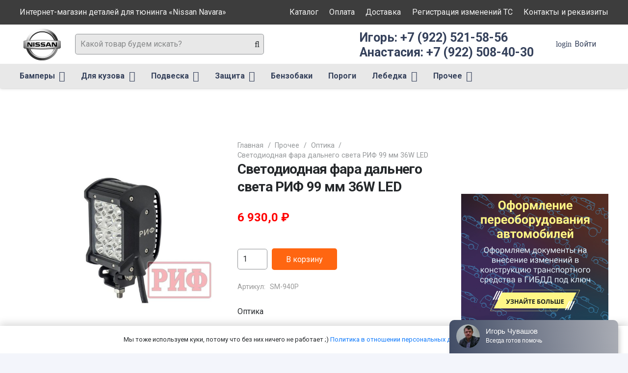

--- FILE ---
content_type: text/html; charset=UTF-8
request_url: https://navaranissan.ru/product/svetodiodnaya-fara-dalnego-sveta-rif-99-mm-36w-led/
body_size: 35877
content:
<!DOCTYPE HTML>
<html lang="ru-RU">
<head>
	<meta charset="UTF-8">
	<meta name='robots' content='index, follow, max-image-preview:large, max-snippet:-1, max-video-preview:-1' />

	<!-- This site is optimized with the Yoast SEO plugin v26.5 - https://yoast.com/wordpress/plugins/seo/ -->
	<title>Светодиодная фара дальнего света РИФ 99 мм 36W LED - Интернет-магазин тюнинга для «Nissan Navara»</title>
	<meta name="description" content="Универсальная. Прямоугольная. 36 ватт. Срок службы 50000 часов. Тип защиты: IP67, IP6K9K, SAE J1455" />
	<link rel="canonical" href="https://navaranissan.ru/product/svetodiodnaya-fara-dalnego-sveta-rif-99-mm-36w-led/" />
	<meta property="og:locale" content="ru_RU" />
	<meta property="og:type" content="article" />
	<meta property="og:title" content="Светодиодная фара дальнего света РИФ 99 мм 36W LED - Интернет-магазин тюнинга для «Nissan Navara»" />
	<meta property="og:description" content="Универсальная. Прямоугольная. 36 ватт. Срок службы 50000 часов. Тип защиты: IP67, IP6K9K, SAE J1455" />
	<meta property="og:url" content="https://navaranissan.ru/product/svetodiodnaya-fara-dalnego-sveta-rif-99-mm-36w-led/" />
	<meta property="og:site_name" content="Интернет-магазин тюнинга для «Nissan Navara»" />
	<meta property="article:modified_time" content="2025-06-19T23:50:07+00:00" />
	<meta property="og:image" content="https://navaranissan.ru/wp-content/uploads/2022/03/svetodiodnaya_fara_daljnego_sveta_rif_99_mm_36w_led.jpg" />
	<meta property="og:image:width" content="1000" />
	<meta property="og:image:height" content="1000" />
	<meta property="og:image:type" content="image/jpeg" />
	<meta name="twitter:card" content="summary_large_image" />
	<meta name="twitter:label1" content="Примерное время для чтения" />
	<meta name="twitter:data1" content="1 минута" />
	<script type="application/ld+json" class="yoast-schema-graph">{"@context":"https://schema.org","@graph":[{"@type":"WebPage","@id":"https://navaranissan.ru/product/svetodiodnaya-fara-dalnego-sveta-rif-99-mm-36w-led/","url":"https://navaranissan.ru/product/svetodiodnaya-fara-dalnego-sveta-rif-99-mm-36w-led/","name":"Светодиодная фара дальнего света РИФ 99 мм 36W LED - Интернет-магазин тюнинга для «Nissan Navara»","isPartOf":{"@id":"https://navaranissan.ru/#website"},"primaryImageOfPage":{"@id":"https://navaranissan.ru/product/svetodiodnaya-fara-dalnego-sveta-rif-99-mm-36w-led/#primaryimage"},"image":{"@id":"https://navaranissan.ru/product/svetodiodnaya-fara-dalnego-sveta-rif-99-mm-36w-led/#primaryimage"},"thumbnailUrl":"https://navaranissan.ru/wp-content/uploads/2022/03/svetodiodnaya_fara_daljnego_sveta_rif_99_mm_36w_led.jpg","datePublished":"2022-03-11T08:06:05+00:00","dateModified":"2025-06-19T23:50:07+00:00","description":"Универсальная. Прямоугольная. 36 ватт. Срок службы 50000 часов. Тип защиты: IP67, IP6K9K, SAE J1455","breadcrumb":{"@id":"https://navaranissan.ru/product/svetodiodnaya-fara-dalnego-sveta-rif-99-mm-36w-led/#breadcrumb"},"inLanguage":"ru-RU","potentialAction":[{"@type":"ReadAction","target":["https://navaranissan.ru/product/svetodiodnaya-fara-dalnego-sveta-rif-99-mm-36w-led/"]}]},{"@type":"ImageObject","inLanguage":"ru-RU","@id":"https://navaranissan.ru/product/svetodiodnaya-fara-dalnego-sveta-rif-99-mm-36w-led/#primaryimage","url":"https://navaranissan.ru/wp-content/uploads/2022/03/svetodiodnaya_fara_daljnego_sveta_rif_99_mm_36w_led.jpg","contentUrl":"https://navaranissan.ru/wp-content/uploads/2022/03/svetodiodnaya_fara_daljnego_sveta_rif_99_mm_36w_led.jpg","width":1000,"height":1000,"caption":"Светодиодная фара дальнего света РИФ 99 мм 36W LED"},{"@type":"BreadcrumbList","@id":"https://navaranissan.ru/product/svetodiodnaya-fara-dalnego-sveta-rif-99-mm-36w-led/#breadcrumb","itemListElement":[{"@type":"ListItem","position":1,"name":"Главная страница","item":"https://navaranissan.ru/"},{"@type":"ListItem","position":2,"name":"Каталог тюнинга","item":"https://navaranissan.ru/shop/"},{"@type":"ListItem","position":3,"name":"Светодиодная фара дальнего света РИФ 99 мм 36W LED"}]},{"@type":"WebSite","@id":"https://navaranissan.ru/#website","url":"https://navaranissan.ru/","name":"Интернет-магазин тюнинга для «Nissan Navara»","description":"Интернет-магазин тюнинга для «Nissan Navara»","publisher":{"@id":"https://navaranissan.ru/#organization"},"potentialAction":[{"@type":"SearchAction","target":{"@type":"EntryPoint","urlTemplate":"https://navaranissan.ru/?s={search_term_string}"},"query-input":{"@type":"PropertyValueSpecification","valueRequired":true,"valueName":"search_term_string"}}],"inLanguage":"ru-RU"},{"@type":"Organization","@id":"https://navaranissan.ru/#organization","name":"Тест драйв Ижевск","url":"https://navaranissan.ru/","logo":{"@type":"ImageObject","inLanguage":"ru-RU","@id":"https://navaranissan.ru/#/schema/logo/image/","url":"https://navaranissan.ruwp-content/uploads/2020/08/logo_pts.jpg","contentUrl":"https://navaranissan.ruwp-content/uploads/2020/08/logo_pts.jpg","width":78,"height":70,"caption":"Тест драйв Ижевск"},"image":{"@id":"https://navaranissan.ru/#/schema/logo/image/"}}]}</script>
	<!-- / Yoast SEO plugin. -->


<link rel='dns-prefetch' href='//fonts.googleapis.com' />
<link rel="alternate" type="application/rss+xml" title="Интернет-магазин тюнинга для «Nissan Navara» &raquo; Лента" href="https://navaranissan.ru/feed/" />
<link rel="alternate" type="application/rss+xml" title="Интернет-магазин тюнинга для «Nissan Navara» &raquo; Лента комментариев" href="https://navaranissan.ru/comments/feed/" />
<link rel="alternate" title="oEmbed (JSON)" type="application/json+oembed" href="https://navaranissan.ru/wp-json/oembed/1.0/embed?url=https%3A%2F%2Fnavaranissan.ru%2Fproduct%2Fsvetodiodnaya-fara-dalnego-sveta-rif-99-mm-36w-led%2F" />
<link rel="alternate" title="oEmbed (XML)" type="text/xml+oembed" href="https://navaranissan.ru/wp-json/oembed/1.0/embed?url=https%3A%2F%2Fnavaranissan.ru%2Fproduct%2Fsvetodiodnaya-fara-dalnego-sveta-rif-99-mm-36w-led%2F&#038;format=xml" />
<meta name="viewport" content="width=device-width, initial-scale=1">
<meta name="SKYPE_TOOLBAR" content="SKYPE_TOOLBAR_PARSER_COMPATIBLE">
<meta name="theme-color" content="#ffffff">
<meta property="og:title" content="Светодиодная фара дальнего света РИФ 99 мм 36W LED - Интернет-магазин тюнинга для «Nissan Navara»">
<meta name="description" content="Универсальная. Прямоугольная. 36 ватт. Срок службы 50000 часов. Тип защиты: IP67, IP6K9K, SAE J1455">
<meta property="og:url" content="https://navaranissan.ru/product/svetodiodnaya-fara-dalnego-sveta-rif-99-mm-36w-led/">
<meta property="og:locale" content="ru_RU">
<meta property="og:site_name" content="Интернет-магазин тюнинга для «Nissan Navara»">
<meta property="og:type" content="product">
<meta property="og:image" content="https://navaranissan.ru/wp-content/uploads/2022/03/svetodiodnaya_fara_daljnego_sveta_rif_99_mm_36w_led.jpg" itemprop="image">
<style id='wp-img-auto-sizes-contain-inline-css'>
img:is([sizes=auto i],[sizes^="auto," i]){contain-intrinsic-size:3000px 1500px}
/*# sourceURL=wp-img-auto-sizes-contain-inline-css */
</style>
<style id='wp-emoji-styles-inline-css'>

	img.wp-smiley, img.emoji {
		display: inline !important;
		border: none !important;
		box-shadow: none !important;
		height: 1em !important;
		width: 1em !important;
		margin: 0 0.07em !important;
		vertical-align: -0.1em !important;
		background: none !important;
		padding: 0 !important;
	}
/*# sourceURL=wp-emoji-styles-inline-css */
</style>
<style id='classic-theme-styles-inline-css'>
/*! This file is auto-generated */
.wp-block-button__link{color:#fff;background-color:#32373c;border-radius:9999px;box-shadow:none;text-decoration:none;padding:calc(.667em + 2px) calc(1.333em + 2px);font-size:1.125em}.wp-block-file__button{background:#32373c;color:#fff;text-decoration:none}
/*# sourceURL=/wp-includes/css/classic-themes.min.css */
</style>
<link rel='stylesheet' id='contact-form-7-css' href='https://navaranissan.ru/wp-content/plugins/contact-form-7/includes/css/styles.css?ver=6.1.4' media='all' />
<link rel='stylesheet' id='unisender_form_css-css' href='https://navaranissan.ru/wp-content/plugins/unisender/assets/css/unisender.css?ver=1.0.0' media='all' />
<link rel='stylesheet' id='photoswipe-css' href='https://navaranissan.ru/wp-content/plugins/woocommerce/assets/css/photoswipe/photoswipe.min.css?ver=10.4.0' media='all' />
<link rel='stylesheet' id='photoswipe-default-skin-css' href='https://navaranissan.ru/wp-content/plugins/woocommerce/assets/css/photoswipe/default-skin/default-skin.min.css?ver=10.4.0' media='all' />
<style id='woocommerce-inline-inline-css'>
.woocommerce form .form-row .required { visibility: visible; }
/*# sourceURL=woocommerce-inline-inline-css */
</style>
<link rel='stylesheet' id='yml-for-yandex-market-css' href='https://navaranissan.ru/wp-content/plugins/yml-for-yandex-market/public/css/y4ym-public.css?ver=5.0.24' media='all' />
<link rel='stylesheet' id='woosb-frontend-css' href='https://navaranissan.ru/wp-content/plugins/woo-product-bundle/assets/css/frontend.css?ver=7.0.1' media='all' />
<link rel='stylesheet' id='us-fonts-css' href='https://fonts.googleapis.com/css?family=Roboto%3A400%2C700%2C900%7COswald%3A600%2C700&#038;display=swap&#038;ver=6.9' media='all' />
<link rel='stylesheet' id='searchwp-live-search-css' href='https://navaranissan.ru/wp-content/plugins/searchwp-live-ajax-search/assets/styles/style.min.css?ver=1.8.7' media='all' />
<style id='searchwp-live-search-inline-css'>
.searchwp-live-search-result .searchwp-live-search-result--title a {
  font-size: 16px;
}
.searchwp-live-search-result .searchwp-live-search-result--price {
  font-size: 14px;
}
.searchwp-live-search-result .searchwp-live-search-result--add-to-cart .button {
  font-size: 14px;
}

/*# sourceURL=searchwp-live-search-inline-css */
</style>
<link rel='stylesheet' id='us-style-css' href='https://navaranissan.ru/wp-content/themes/Impreza/css/style.min.css?ver=8.5.1' media='all' />
<link rel='stylesheet' id='us-woocommerce-css' href='https://navaranissan.ru/wp-content/themes/Impreza/common/css/plugins/woocommerce.min.css?ver=8.5.1' media='all' />
<link rel='stylesheet' id='theme-style-css' href='https://navaranissan.ru/wp-content/themes/Impreza-child/style.css?ver=8.5.1' media='all' />
<script src="https://navaranissan.ru/wp-includes/js/jquery/jquery.min.js?ver=3.7.1" id="jquery-core-js"></script>
<script src="https://navaranissan.ru/wp-content/plugins/woocommerce/assets/js/jquery-blockui/jquery.blockUI.min.js?ver=2.7.0-wc.10.4.0" id="wc-jquery-blockui-js" defer data-wp-strategy="defer"></script>
<script id="wc-add-to-cart-js-extra">
var wc_add_to_cart_params = {"ajax_url":"/wp-admin/admin-ajax.php","wc_ajax_url":"/?wc-ajax=%%endpoint%%","i18n_view_cart":"\u041f\u0440\u043e\u0441\u043c\u043e\u0442\u0440 \u043a\u043e\u0440\u0437\u0438\u043d\u044b","cart_url":"https://navaranissan.ru/cart/","is_cart":"","cart_redirect_after_add":"no"};
//# sourceURL=wc-add-to-cart-js-extra
</script>
<script src="https://navaranissan.ru/wp-content/plugins/woocommerce/assets/js/frontend/add-to-cart.min.js?ver=10.4.0" id="wc-add-to-cart-js" defer data-wp-strategy="defer"></script>
<script src="https://navaranissan.ru/wp-content/plugins/woocommerce/assets/js/flexslider/jquery.flexslider.min.js?ver=2.7.2-wc.10.4.0" id="wc-flexslider-js" defer data-wp-strategy="defer"></script>
<script src="https://navaranissan.ru/wp-content/plugins/woocommerce/assets/js/photoswipe/photoswipe.min.js?ver=4.1.1-wc.10.4.0" id="wc-photoswipe-js" defer data-wp-strategy="defer"></script>
<script src="https://navaranissan.ru/wp-content/plugins/woocommerce/assets/js/photoswipe/photoswipe-ui-default.min.js?ver=4.1.1-wc.10.4.0" id="wc-photoswipe-ui-default-js" defer data-wp-strategy="defer"></script>
<script id="wc-single-product-js-extra">
var wc_single_product_params = {"i18n_required_rating_text":"\u041f\u043e\u0436\u0430\u043b\u0443\u0439\u0441\u0442\u0430, \u043f\u043e\u0441\u0442\u0430\u0432\u044c\u0442\u0435 \u043e\u0446\u0435\u043d\u043a\u0443","i18n_rating_options":["1 \u0438\u0437 5 \u0437\u0432\u0451\u0437\u0434","2 \u0438\u0437 5 \u0437\u0432\u0451\u0437\u0434","3 \u0438\u0437 5 \u0437\u0432\u0451\u0437\u0434","4 \u0438\u0437 5 \u0437\u0432\u0451\u0437\u0434","5 \u0438\u0437 5 \u0437\u0432\u0451\u0437\u0434"],"i18n_product_gallery_trigger_text":"\u041f\u0440\u043e\u0441\u043c\u043e\u0442\u0440 \u0433\u0430\u043b\u0435\u0440\u0435\u0438 \u0438\u0437\u043e\u0431\u0440\u0430\u0436\u0435\u043d\u0438\u0439 \u0432 \u043f\u043e\u043b\u043d\u043e\u044d\u043a\u0440\u0430\u043d\u043d\u043e\u043c \u0440\u0435\u0436\u0438\u043c\u0435","review_rating_required":"yes","flexslider":{"rtl":false,"animation":"slide","smoothHeight":true,"directionNav":false,"controlNav":"thumbnails","slideshow":false,"animationSpeed":500,"animationLoop":false,"allowOneSlide":false},"zoom_enabled":"","zoom_options":[],"photoswipe_enabled":"1","photoswipe_options":{"shareEl":false,"closeOnScroll":false,"history":false,"hideAnimationDuration":0,"showAnimationDuration":0},"flexslider_enabled":"1"};
//# sourceURL=wc-single-product-js-extra
</script>
<script src="https://navaranissan.ru/wp-content/plugins/woocommerce/assets/js/frontend/single-product.min.js?ver=10.4.0" id="wc-single-product-js" defer data-wp-strategy="defer"></script>
<script src="https://navaranissan.ru/wp-content/plugins/woocommerce/assets/js/js-cookie/js.cookie.min.js?ver=2.1.4-wc.10.4.0" id="wc-js-cookie-js" defer data-wp-strategy="defer"></script>
<script id="woocommerce-js-extra">
var woocommerce_params = {"ajax_url":"/wp-admin/admin-ajax.php","wc_ajax_url":"/?wc-ajax=%%endpoint%%","i18n_password_show":"\u041f\u043e\u043a\u0430\u0437\u0430\u0442\u044c \u043f\u0430\u0440\u043e\u043b\u044c","i18n_password_hide":"\u0421\u043a\u0440\u044b\u0442\u044c \u043f\u0430\u0440\u043e\u043b\u044c"};
//# sourceURL=woocommerce-js-extra
</script>
<script src="https://navaranissan.ru/wp-content/plugins/woocommerce/assets/js/frontend/woocommerce.min.js?ver=10.4.0" id="woocommerce-js" defer data-wp-strategy="defer"></script>
<script src="https://navaranissan.ru/wp-content/plugins/yml-for-yandex-market/public/js/y4ym-public.js?ver=5.0.24" id="yml-for-yandex-market-js"></script>
<link rel="https://api.w.org/" href="https://navaranissan.ru/wp-json/" /><link rel="alternate" title="JSON" type="application/json" href="https://navaranissan.ru/wp-json/wp/v2/product/63711" /><link rel="EditURI" type="application/rsd+xml" title="RSD" href="https://navaranissan.ru/xmlrpc.php?rsd" />
<meta name="generator" content="WordPress 6.9" />
<meta name="generator" content="WooCommerce 10.4.0" />
<link rel='shortlink' href='https://navaranissan.ru/?p=63711' />
		<script>
			if ( ! /Android|webOS|iPhone|iPad|iPod|BlackBerry|IEMobile|Opera Mini/i.test( navigator.userAgent ) ) {
				var root = document.getElementsByTagName( 'html' )[ 0 ]
				root.className += " no-touch";
			}
		</script>
			<noscript><style>.woocommerce-product-gallery{ opacity: 1 !important; }</style></noscript>
	<meta name="generator" content="Powered by WPBakery Page Builder - drag and drop page builder for WordPress."/>
<link rel="icon" href="https://navaranissan.ru/wp-content/uploads/2022/03/logo-nissan-150x128.png" sizes="32x32" />
<link rel="icon" href="https://navaranissan.ru/wp-content/uploads/2022/03/logo-nissan.png" sizes="192x192" />
<link rel="apple-touch-icon" href="https://navaranissan.ru/wp-content/uploads/2022/03/logo-nissan.png" />
<meta name="msapplication-TileImage" content="https://navaranissan.ru/wp-content/uploads/2022/03/logo-nissan.png" />
		<style id="wp-custom-css">
			.woocommerce .shop_table.cart .product-price {
	text-align: right;
	width: 10rem;
	}

.woocommerce .shop_table.cart .product-subtotal {
	text-align: right;
	font-weight: bold;
	padding-right: 0;
	width: 10rem;
	}		</style>
		<noscript><style> .wpb_animate_when_almost_visible { opacity: 1; }</style></noscript>		<style id="us-icon-fonts">@font-face{font-display:block;font-style:normal;font-family:"Font Awesome 5 Duotone";font-weight:900;src:url("https://navaranissan.ru/wp-content/themes/Impreza/fonts/fa-duotone-900.woff2?ver=8.5.1") format("woff2"),url("https://navaranissan.ru/wp-content/themes/Impreza/fonts/fa-duotone-900.woff?ver=8.5.1") format("woff")}.fad{font-family:"Font Awesome 5 Duotone";font-weight:900}.fad{position:relative}.fad:before{position:absolute}.fad:after{opacity:0.4}@font-face{font-display:block;font-style:normal;font-family:"Font Awesome 5 Brands";font-weight:400;src:url("https://navaranissan.ru/wp-content/themes/Impreza/fonts/fa-brands-400.woff2?ver=8.5.1") format("woff2"),url("https://navaranissan.ru/wp-content/themes/Impreza/fonts/fa-brands-400.woff?ver=8.5.1") format("woff")}.fab{font-family:"Font Awesome 5 Brands";font-weight:400}@font-face{font-display:block;font-style:normal;font-family:"Material Icons";font-weight:400;src:url("https://navaranissan.ru/wp-content/themes/Impreza/fonts/material-icons.woff2?ver=8.5.1") format("woff2"),url("https://navaranissan.ru/wp-content/themes/Impreza/fonts/material-icons.woff?ver=8.5.1") format("woff")}.material-icons{font-family:"Material Icons";font-weight:400}@font-face{font-family:"fontawesome";font-display:block;font-style:normal;font-weight:400;src:url("https://navaranissan.ru/wp-content/themes/Impreza/fonts/fa-fallback.woff?ver=8.5.1") format("woff")}</style>
				<style id="us-theme-options-css">:root{--color-header-middle-bg:#ffffff;--color-header-middle-bg-grad:#ffffff;--color-header-middle-text:#35415b;--color-header-middle-text-hover:#ff5722;--color-header-transparent-bg:transparent;--color-header-transparent-bg-grad:transparent;--color-header-transparent-text:#ffffff;--color-header-transparent-text-hover:#ff5722;--color-chrome-toolbar:#ffffff;--color-chrome-toolbar-grad:#ffffff;--color-header-top-bg:#00bcd4;--color-header-top-bg-grad:#00bcd4;--color-header-top-text:#ffffff;--color-header-top-text-hover:rgba(255,255,255,0.66);--color-header-top-transparent-bg:rgba(0,0,0,0.2);--color-header-top-transparent-bg-grad:rgba(0,0,0,0.2);--color-header-top-transparent-text:rgba(255,255,255,0.66);--color-header-top-transparent-text-hover:#fff;--color-content-bg:#ffffff;--color-content-bg-grad:#ffffff;--color-content-bg-alt:#f3f5fb;--color-content-bg-alt-grad:#f3f5fb;--color-content-border:#dfe2e6;--color-content-heading:#25282b;--color-content-heading-grad:#25282b;--color-content-text:#25282b;--color-content-link:#0f7afc;--color-content-link-hover:#ff5722;--color-content-primary:#ff5722;--color-content-primary-grad:#ff5722;--color-content-secondary:#008000;--color-content-secondary-grad:#008000;--color-content-faded:#8e9194;--color-content-overlay:rgba(0,0,0,0.75);--color-content-overlay-grad:rgba(0,0,0,0.75);--color-alt-content-bg:#f3f5fb;--color-alt-content-bg-grad:#f3f5fb;--color-alt-content-bg-alt:#ffffff;--color-alt-content-bg-alt-grad:#ffffff;--color-alt-content-border:#e1e3e5;--color-alt-content-heading:#25282b;--color-alt-content-heading-grad:#25282b;--color-alt-content-text:#4f5459;--color-alt-content-link:#ff5722;--color-alt-content-link-hover:#00bcd4;--color-alt-content-primary:#ff5722;--color-alt-content-primary-grad:#ff5722;--color-alt-content-secondary:#00bcd4;--color-alt-content-secondary-grad:#00bcd4;--color-alt-content-faded:#8e9194;--color-alt-content-overlay:rgba(255,87,34,0.85);--color-alt-content-overlay-grad:rgba(255,87,34,0.85);--color-footer-bg:#0f131f;--color-footer-bg-grad:#0f131f;--color-footer-bg-alt:#1c2130;--color-footer-bg-alt-grad:#1c2130;--color-footer-border:#2b3242;--color-footer-text:#8e9194;--color-footer-link:#c2c4c5;--color-footer-link-hover:#ffffff;--color-subfooter-bg:#ffffff;--color-subfooter-bg-grad:#ffffff;--color-subfooter-bg-alt:#f3f5fb;--color-subfooter-bg-alt-grad:#f3f5fb;--color-subfooter-border:#dfe2e6;--color-subfooter-text:#8e9194;--color-subfooter-link:#8e9194;--color-subfooter-link-hover:#00bcd4;--color-content-primary-faded:rgba(255,87,34,0.15);--box-shadow:0 5px 15px rgba(0,0,0,.15);--box-shadow-up:0 -5px 15px rgba(0,0,0,.15);--site-content-width:1240px;--inputs-font-size:1rem;--inputs-height:2.5rem;--inputs-padding:0.6rem;--inputs-border-width:1px;--inputs-text-color:var(--color-content-text);--font-body:"Roboto",sans-serif;--font-h1:"Roboto",sans-serif;--font-h2:"Roboto",sans-serif;--font-h3:"Roboto",sans-serif;--font-h4:"Roboto",sans-serif;--font-h5:"Roboto",sans-serif;--font-h6:"Roboto",sans-serif}html,.l-header .widget,.menu-item-object-us_page_block{font-family:var(--font-body);font-weight:400;font-size:16px;line-height:30px}h1{font-family:var(--font-h1);font-weight:700;font-size:4.4rem;line-height:1.3;letter-spacing:-0.03em;margin-bottom:1.5rem}h2{font-family:var(--font-h2);font-weight:600;font-size:2.5rem;line-height:1.3;letter-spacing:-0.03em;margin-bottom:1.5rem}h3{font-family:var(--font-h3);font-weight:600;font-size:2.2rem;line-height:1.3;letter-spacing:0em;margin-bottom:1rem}.woocommerce-Reviews-title,.widgettitle,h4{font-family:var(--font-h4);font-weight:600;font-size:1.5rem;line-height:1.3;letter-spacing:0;margin-bottom:1rem}h5{font-family:var(--font-h5);font-weight:600;font-size:1.3rem;line-height:1.3;letter-spacing:0;margin-bottom:0.5rem}h6{font-family:var(--font-h6);font-weight:600;font-size:1.1rem;line-height:1.3;letter-spacing:0;margin-bottom:0.5rem}@media (max-width:600px){html{font-size:16px;line-height:28px}h1{font-size:2.5rem}h1.vc_custom_heading:not([class*="us_custom_"]){font-size:2.5rem!important}h2{font-size:2rem}h2.vc_custom_heading:not([class*="us_custom_"]){font-size:2rem!important}h3{font-size:1.7rem}h3.vc_custom_heading:not([class*="us_custom_"]){font-size:1.7rem!important}.woocommerce-Reviews-title,.widgettitle,h4{font-size:1.5rem}h4.vc_custom_heading:not([class*="us_custom_"]){font-size:1.5rem!important}h5{font-size:1.3rem}h5.vc_custom_heading:not([class*="us_custom_"]){font-size:1.3rem!important}h6{font-size:1.1rem}h6.vc_custom_heading:not([class*="us_custom_"]){font-size:1.1rem!important}}body{background:var(--color-content-bg-alt)}.l-canvas.type_boxed,.l-canvas.type_boxed .l-subheader,.l-canvas.type_boxed~.l-footer{max-width:1300px}.l-subheader-h,.l-section-h,.l-main .aligncenter,.w-tabs-section-content-h{max-width:1240px}.post-password-form{max-width:calc(1240px + 5rem)}@media screen and (max-width:1320px){.l-main .aligncenter{max-width:calc(100vw - 5rem)}}.l-section.height_custom{padding-top:4vh;padding-bottom:4vh}.l-sidebar{width:25%}.l-content{width:70%}@media (min-width:1281px){body.usb_preview .hide_on_default{opacity:0.25!important}body:not(.usb_preview) .hide_on_default{display:none!important}}@media (min-width:1025px) and (max-width:1280px){body.usb_preview .hide_on_laptops{opacity:0.25!important}body:not(.usb_preview) .hide_on_laptops{display:none!important}}@media (min-width:601px) and (max-width:1024px){body.usb_preview .hide_on_tablets{opacity:0.25!important}body:not(.usb_preview) .hide_on_tablets{display:none!important}}@media (max-width:600px){body.usb_preview .hide_on_mobiles{opacity:0.25!important}body:not(.usb_preview) .hide_on_mobiles{display:none!important}}@media (max-width:1280px){.g-cols.laptops-cols_1{grid-template-columns:100%}.g-cols.laptops-cols_2{grid-template-columns:repeat(2,1fr)}.g-cols.laptops-cols_3{grid-template-columns:repeat(3,1fr)}.g-cols.laptops-cols_4{grid-template-columns:repeat(4,1fr)}.g-cols.laptops-cols_5{grid-template-columns:repeat(5,1fr)}.g-cols.laptops-cols_6{grid-template-columns:repeat(6,1fr)}.g-cols.laptops-cols_1-2{grid-template-columns:1fr 2fr}.g-cols.laptops-cols_2-1{grid-template-columns:2fr 1fr}.g-cols.laptops-cols_2-3{grid-template-columns:2fr 3fr}.g-cols.laptops-cols_3-2{grid-template-columns:3fr 2fr}.g-cols.laptops-cols_1-3{grid-template-columns:1fr 3fr}.g-cols.laptops-cols_3-1{grid-template-columns:3fr 1fr}.g-cols.laptops-cols_1-4{grid-template-columns:1fr 4fr}.g-cols.laptops-cols_4-1{grid-template-columns:4fr 1fr}.g-cols.laptops-cols_1-5{grid-template-columns:1fr 5fr}.g-cols.laptops-cols_5-1{grid-template-columns:5fr 1fr}.g-cols.laptops-cols_1-2-1{grid-template-columns:1fr 2fr 1fr}.g-cols.laptops-cols_1-3-1{grid-template-columns:1fr 3fr 1fr}.g-cols.laptops-cols_1-4-1{grid-template-columns:1fr 4fr 1fr}}@media (max-width:1024px){.g-cols.tablets-cols_1{grid-template-columns:100%}.g-cols.tablets-cols_2{grid-template-columns:repeat(2,1fr)}.g-cols.tablets-cols_3{grid-template-columns:repeat(3,1fr)}.g-cols.tablets-cols_4{grid-template-columns:repeat(4,1fr)}.g-cols.tablets-cols_5{grid-template-columns:repeat(5,1fr)}.g-cols.tablets-cols_6{grid-template-columns:repeat(6,1fr)}.g-cols.tablets-cols_1-2{grid-template-columns:1fr 2fr}.g-cols.tablets-cols_2-1{grid-template-columns:2fr 1fr}.g-cols.tablets-cols_2-3{grid-template-columns:2fr 3fr}.g-cols.tablets-cols_3-2{grid-template-columns:3fr 2fr}.g-cols.tablets-cols_1-3{grid-template-columns:1fr 3fr}.g-cols.tablets-cols_3-1{grid-template-columns:3fr 1fr}.g-cols.tablets-cols_1-4{grid-template-columns:1fr 4fr}.g-cols.tablets-cols_4-1{grid-template-columns:4fr 1fr}.g-cols.tablets-cols_1-5{grid-template-columns:1fr 5fr}.g-cols.tablets-cols_5-1{grid-template-columns:5fr 1fr}.g-cols.tablets-cols_1-2-1{grid-template-columns:1fr 2fr 1fr}.g-cols.tablets-cols_1-3-1{grid-template-columns:1fr 3fr 1fr}.g-cols.tablets-cols_1-4-1{grid-template-columns:1fr 4fr 1fr}}@media (max-width:600px){.g-cols.mobiles-cols_1{grid-template-columns:100%}.g-cols.mobiles-cols_2{grid-template-columns:repeat(2,1fr)}.g-cols.mobiles-cols_3{grid-template-columns:repeat(3,1fr)}.g-cols.mobiles-cols_4{grid-template-columns:repeat(4,1fr)}.g-cols.mobiles-cols_5{grid-template-columns:repeat(5,1fr)}.g-cols.mobiles-cols_6{grid-template-columns:repeat(6,1fr)}.g-cols.mobiles-cols_1-2{grid-template-columns:1fr 2fr}.g-cols.mobiles-cols_2-1{grid-template-columns:2fr 1fr}.g-cols.mobiles-cols_2-3{grid-template-columns:2fr 3fr}.g-cols.mobiles-cols_3-2{grid-template-columns:3fr 2fr}.g-cols.mobiles-cols_1-3{grid-template-columns:1fr 3fr}.g-cols.mobiles-cols_3-1{grid-template-columns:3fr 1fr}.g-cols.mobiles-cols_1-4{grid-template-columns:1fr 4fr}.g-cols.mobiles-cols_4-1{grid-template-columns:4fr 1fr}.g-cols.mobiles-cols_1-5{grid-template-columns:1fr 5fr}.g-cols.mobiles-cols_5-1{grid-template-columns:5fr 1fr}.g-cols.mobiles-cols_1-2-1{grid-template-columns:1fr 2fr 1fr}.g-cols.mobiles-cols_1-3-1{grid-template-columns:1fr 3fr 1fr}.g-cols.mobiles-cols_1-4-1{grid-template-columns:1fr 4fr 1fr}.g-cols:not([style*="grid-gap"]){grid-gap:1.5rem}}@media (max-width:899px){.l-canvas{overflow:hidden}.g-cols.via_flex.reversed{flex-direction:column-reverse}.g-cols.via_grid.reversed>div:last-of-type{order:-1}.g-cols.via_flex>div:not([class*=" vc_col-"]){width:100%;margin:0 0 1.5rem}.g-cols.via_grid.tablets-cols_inherit.mobiles-cols_1{grid-template-columns:100%}.g-cols.via_flex.type_boxes>div,.g-cols.via_flex.reversed>div:first-child,.g-cols.via_flex:not(.reversed)>div:last-child,.g-cols.via_flex>div.has_bg_color{margin-bottom:0}.g-cols.via_flex.type_default>.wpb_column.stretched{margin-left:-1rem;margin-right:-1rem}.g-cols.via_grid>.wpb_column.stretched,.g-cols.via_flex.type_boxes>.wpb_column.stretched{margin-left:-2.5rem;margin-right:-2.5rem;width:auto}.vc_column-inner.type_sticky>.wpb_wrapper,.vc_column_container.type_sticky>.vc_column-inner{top:0!important}}@media (min-width:900px){body:not(.rtl) .l-section.for_sidebar.at_left>div>.l-sidebar,.rtl .l-section.for_sidebar.at_right>div>.l-sidebar{order:-1}.vc_column_container.type_sticky>.vc_column-inner,.vc_column-inner.type_sticky>.wpb_wrapper{position:-webkit-sticky;position:sticky}.l-section.type_sticky{position:-webkit-sticky;position:sticky;top:0;z-index:11;transform:translateZ(0); transition:top 0.3s cubic-bezier(.78,.13,.15,.86) 0.1s}.admin-bar .l-section.type_sticky{top:32px}.l-section.type_sticky>.l-section-h{transition:padding-top 0.3s}.header_hor .l-header.pos_fixed:not(.down)~.l-main .l-section.type_sticky:not(:first-of-type){top:var(--header-sticky-height)}.admin-bar.header_hor .l-header.pos_fixed:not(.down)~.l-main .l-section.type_sticky:not(:first-of-type){top:calc( var(--header-sticky-height) + 32px )}.header_hor .l-header.pos_fixed.sticky:not(.down)~.l-main .l-section.type_sticky:first-of-type>.l-section-h{padding-top:var(--header-sticky-height)}}@media screen and (min-width:1320px){.g-cols.via_flex.type_default>.wpb_column.stretched:first-of-type{margin-left:calc( var(--site-content-width) / 2 + 0px / 2 + 1.5rem - 50vw)}.g-cols.via_flex.type_default>.wpb_column.stretched:last-of-type{margin-right:calc( var(--site-content-width) / 2 + 0px / 2 + 1.5rem - 50vw)}.l-main .alignfull, .w-separator.width_screen,.g-cols.via_grid>.wpb_column.stretched:first-of-type,.g-cols.via_flex.type_boxes>.wpb_column.stretched:first-of-type{margin-left:calc( var(--site-content-width) / 2 + 0px / 2 - 50vw )}.l-main .alignfull, .w-separator.width_screen,.g-cols.via_grid>.wpb_column.stretched:last-of-type,.g-cols.via_flex.type_boxes>.wpb_column.stretched:last-of-type{margin-right:calc( var(--site-content-width) / 2 + 0px / 2 - 50vw )}}@media (max-width:600px){.w-form-row.for_submit .w-btn{font-size:var(--btn-size-mobiles)!important}}a,button,input[type="submit"],.ui-slider-handle{outline:none!important}.w-toplink,.w-header-show{background:rgba(0,0,0,0.3)}.no-touch .w-toplink.active:hover,.no-touch .w-header-show:hover{background:var(--color-content-primary-grad)}button[type="submit"]:not(.w-btn),input[type="submit"]{font-family:var(--font-h1);font-size:1rem;line-height:1.2!important;font-weight:400;font-style:normal;text-transform:none;letter-spacing:0em;border-radius:0.3em;padding:1.1em 3.2em;box-shadow:0 0em 0em rgba(0,0,0,0.2);background:#0098C3;border-color:transparent;color:#ffffff!important}button[type="submit"]:not(.w-btn):before,input[type="submit"]{border-width:3px}.no-touch button[type="submit"]:not(.w-btn):hover,.no-touch input[type="submit"]:hover{box-shadow:0 0em 0em rgba(0,0,0,0.2);background:transparent;border-color:#0098C3;color:inherit!important}.us-nav-style_1>*,.navstyle_1>.owl-nav div,.us-btn-style_1{font-family:var(--font-h1);font-size:1rem;line-height:1.2!important;font-weight:400;font-style:normal;text-transform:none;letter-spacing:0em;border-radius:0.3em;padding:1.1em 3.2em;background:#0098C3;border-color:transparent;color:#ffffff!important;box-shadow:0 0em 0em rgba(0,0,0,0.2)}.us-nav-style_1>*:before,.navstyle_1>.owl-nav div:before,.us-btn-style_1:before{border-width:3px}.us-nav-style_1>span.current,.no-touch .us-nav-style_1>a:hover,.no-touch .navstyle_1>.owl-nav div:hover,.no-touch .us-btn-style_1:hover{box-shadow:0 0em 0em rgba(0,0,0,0.2);background:transparent;border-color:#0098C3;color:inherit!important}.us-nav-style_1>*{min-width:calc(1.2em + 2 * 1.1em)}.woocommerce .button,.woocommerce .actions .button,.us-nav-style_10>*,.navstyle_10>.owl-nav div,.us-btn-style_10{font-family:var(--font-body);font-size:1rem;line-height:1.20!important;font-weight:400;font-style:normal;text-transform:none;letter-spacing:0em;border-radius:0.3em;padding:0.8em 1.8em;background:#008000;border-color:transparent;color:#ffffff!important;box-shadow:0 0em 0em rgba(0,0,0,0.2)}.woocommerce .button:before,.woocommerce .actions .button:before,.us-nav-style_10>*:before,.navstyle_10>.owl-nav div:before,.us-btn-style_10:before{border-width:2px}.no-touch .woocommerce .button:hover,.no-touch .woocommerce .actions .button:hover,.us-nav-style_10>span.current,.no-touch .us-nav-style_10>a:hover,.no-touch .navstyle_10>.owl-nav div:hover,.no-touch .us-btn-style_10:hover{box-shadow:0 0em 0em rgba(0,0,0,0.2);background:#00b000;border-color:#00b000;color:#ffffff!important}.us-nav-style_10>*{min-width:calc(1.20em + 2 * 0.8em)}.us-nav-style_9>*,.navstyle_9>.owl-nav div,.us-btn-style_9{font-family:var(--font-h1);font-size:20px;line-height:1.20!important;font-weight:600;font-style:normal;text-transform:none;letter-spacing:0em;border-radius:0.3em;padding:1.1em 3.2em;background:transparent;border-color:#FF6611;color:#FF6611!important;box-shadow:0 0em 0em rgba(0,0,0,0.2)}.us-nav-style_9>*:before,.navstyle_9>.owl-nav div:before,.us-btn-style_9:before{border-width:3px}.us-nav-style_9>span.current,.no-touch .us-nav-style_9>a:hover,.no-touch .navstyle_9>.owl-nav div:hover,.no-touch .us-btn-style_9:hover{box-shadow:0 0em 0em rgba(0,0,0,0.2);background:rgba(255,102,17,0.30);border-color:#FF6611;color:#FF6611!important}.us-nav-style_9>*{min-width:calc(1.20em + 2 * 1.1em)}.us-nav-style_7>*,.navstyle_7>.owl-nav div,.us-btn-style_7{font-family:var(--font-body);font-size:1rem;line-height:1.20!important;font-weight:400;font-style:normal;text-transform:none;letter-spacing:0em;border-radius:0.3em;padding:0.8em 1.8em;background:#FF6611;border-color:transparent;color:#ffffff!important;box-shadow:0 0em 0em rgba(0,0,0,0.2)}.us-nav-style_7>*:before,.navstyle_7>.owl-nav div:before,.us-btn-style_7:before{border-width:2px}.us-nav-style_7>span.current,.no-touch .us-nav-style_7>a:hover,.no-touch .navstyle_7>.owl-nav div:hover,.no-touch .us-btn-style_7:hover{box-shadow:0 0em 0em rgba(0,0,0,0.2);background:transparent;border-color:#FF6611;color:#FF6611!important}.us-nav-style_7>*{min-width:calc(1.20em + 2 * 0.8em)}.us-nav-style_12>*,.navstyle_12>.owl-nav div,.us-btn-style_12{font-family:var(--font-body);font-size:14px;line-height:1.20!important;font-weight:400;font-style:normal;text-transform:none;letter-spacing:0em;border-radius:0.3em;padding:0.8em 1.8em;background:#FF6611;border-color:transparent;color:#ffffff!important;box-shadow:0 0em 0em rgba(0,0,0,0.2)}.us-nav-style_12>*:before,.navstyle_12>.owl-nav div:before,.us-btn-style_12:before{border-width:2px}.us-nav-style_12>span.current,.no-touch .us-nav-style_12>a:hover,.no-touch .navstyle_12>.owl-nav div:hover,.no-touch .us-btn-style_12:hover{box-shadow:0 0em 0em rgba(0,0,0,0.2);background:transparent;border-color:#FF6611;color:#FF6611!important}.us-nav-style_12>*{min-width:calc(1.20em + 2 * 0.8em)}.woocommerce .button.alt,.woocommerce .button.checkout,.woocommerce .button.add_to_cart_button,.us-nav-style_11>*,.navstyle_11>.owl-nav div,.us-btn-style_11{font-family:var(--font-body);font-size:1rem;line-height:1.20!important;font-weight:400;font-style:normal;text-transform:none;letter-spacing:0em;border-radius:0.3em;padding:0.8em 1.8em;background:#FF6611;border-color:transparent;color:#ffffff!important;box-shadow:0 0em 0em rgba(0,0,0,0.2)}.woocommerce .button.alt:before,.woocommerce .button.checkout:before,.woocommerce .button.add_to_cart_button:before,.us-nav-style_11>*:before,.navstyle_11>.owl-nav div:before,.us-btn-style_11:before{border-width:2px}.no-touch .woocommerce .button.alt:hover,.no-touch .woocommerce .button.checkout:hover,.no-touch .woocommerce .button.add_to_cart_button:hover,.us-nav-style_11>span.current,.no-touch .us-nav-style_11>a:hover,.no-touch .navstyle_11>.owl-nav div:hover,.no-touch .us-btn-style_11:hover{box-shadow:0 0em 0em rgba(0,0,0,0.2);background:#e59e1f;border-color:#e59e1f;color:#ffffff!important}.us-nav-style_11>*{min-width:calc(1.20em + 2 * 0.8em)}.w-filter.state_desktop.style_drop_default .w-filter-item-title,.select2-selection,select,textarea,input:not([type="submit"]),.w-form-checkbox,.w-form-radio{font-weight:400;letter-spacing:0em;border-radius:0.3rem;background:var(--color-content-bg);border-color:var(--color-content-faded);color:var(--color-content-text)}.w-filter.state_desktop.style_drop_default .w-filter-item-title:focus,.select2-container--open .select2-selection,select:focus,textarea:focus,input:not([type="submit"]):focus,input:focus + .w-form-checkbox,input:focus + .w-form-radio{border-color:var(--color-content-primary)!important;box-shadow:0px 0px 0px 2px var(--color-content-primary) inset}.w-form-row.move_label .w-form-row-label{font-size:1rem;top:calc(2.5rem/2 + 1px - 0.7em);margin:0 0.6rem;background-color:var(--color-content-bg);color:var(--color-content-text)}.w-form-row.with_icon.move_label .w-form-row-label{margin-left:calc(1.6em + 0.6rem)}.color_alternate input:not([type="submit"]),.color_alternate textarea,.color_alternate select,.color_alternate .w-form-checkbox,.color_alternate .w-form-radio,.color_alternate .w-form-row-field>i,.color_alternate .w-form-row-field:after,.color_alternate .widget_search form:after,.color_footer-top input:not([type="submit"]),.color_footer-top textarea,.color_footer-top select,.color_footer-top .w-form-checkbox,.color_footer-top .w-form-radio,.color_footer-top .w-form-row-field>i,.color_footer-top .w-form-row-field:after,.color_footer-top .widget_search form:after,.color_footer-bottom input:not([type="submit"]),.color_footer-bottom textarea,.color_footer-bottom select,.color_footer-bottom .w-form-checkbox,.color_footer-bottom .w-form-radio,.color_footer-bottom .w-form-row-field>i,.color_footer-bottom .w-form-row-field:after,.color_footer-bottom .widget_search form:after{color:inherit}.style_phone6-1>*{background-image:url(https://navaranissan.ru/wp-content/themes/Impreza/img/phone-6-black-real.png)}.style_phone6-2>*{background-image:url(https://navaranissan.ru/wp-content/themes/Impreza/img/phone-6-white-real.png)}.style_phone6-3>*{background-image:url(https://navaranissan.ru/wp-content/themes/Impreza/img/phone-6-black-flat.png)}.style_phone6-4>*{background-image:url(https://navaranissan.ru/wp-content/themes/Impreza/img/phone-6-white-flat.png)}.leaflet-default-icon-path{background-image:url(https://navaranissan.ru/wp-content/themes/Impreza/common/css/vendor/images/marker-icon.png)}.woocommerce-product-gallery--columns-5 li{width:20.000%}.woocommerce-product-gallery ol{margin:2.5px -2.5px 0}.woocommerce-product-gallery ol>li{padding:2.5px}</style>
				<style id="us-header-css"> .l-subheader.at_top,.l-subheader.at_top .w-dropdown-list,.l-subheader.at_top .type_mobile .w-nav-list.level_1{background:#3d3d3d;color:#f5f5f5}.no-touch .l-subheader.at_top a:hover,.no-touch .l-header.bg_transparent .l-subheader.at_top .w-dropdown.opened a:hover{color:#FF6600}.l-header.bg_transparent:not(.sticky) .l-subheader.at_top{background:rgba(37,40,43,0.70);color:var(--color-header-top-transparent-text)}.no-touch .l-header.bg_transparent:not(.sticky) .at_top .w-cart-link:hover,.no-touch .l-header.bg_transparent:not(.sticky) .at_top .w-text a:hover,.no-touch .l-header.bg_transparent:not(.sticky) .at_top .w-html a:hover,.no-touch .l-header.bg_transparent:not(.sticky) .at_top .w-nav>a:hover,.no-touch .l-header.bg_transparent:not(.sticky) .at_top .w-menu a:hover,.no-touch .l-header.bg_transparent:not(.sticky) .at_top .w-search>a:hover,.no-touch .l-header.bg_transparent:not(.sticky) .at_top .w-dropdown a:hover,.no-touch .l-header.bg_transparent:not(.sticky) .at_top .type_desktop .menu-item.level_1:hover>a{color:var(--color-header-transparent-text-hover)}.l-subheader.at_middle,.l-subheader.at_middle .w-dropdown-list,.l-subheader.at_middle .type_mobile .w-nav-list.level_1{background:var(--color-header-middle-bg);color:var(--color-header-middle-text)}.no-touch .l-subheader.at_middle a:hover,.no-touch .l-header.bg_transparent .l-subheader.at_middle .w-dropdown.opened a:hover{color:var(--color-header-middle-text-hover)}.l-header.bg_transparent:not(.sticky) .l-subheader.at_middle{background:var(--color-header-transparent-bg);color:var(--color-header-transparent-text)}.no-touch .l-header.bg_transparent:not(.sticky) .at_middle .w-cart-link:hover,.no-touch .l-header.bg_transparent:not(.sticky) .at_middle .w-text a:hover,.no-touch .l-header.bg_transparent:not(.sticky) .at_middle .w-html a:hover,.no-touch .l-header.bg_transparent:not(.sticky) .at_middle .w-nav>a:hover,.no-touch .l-header.bg_transparent:not(.sticky) .at_middle .w-menu a:hover,.no-touch .l-header.bg_transparent:not(.sticky) .at_middle .w-search>a:hover,.no-touch .l-header.bg_transparent:not(.sticky) .at_middle .w-dropdown a:hover,.no-touch .l-header.bg_transparent:not(.sticky) .at_middle .type_desktop .menu-item.level_1:hover>a{color:var(--color-header-transparent-text-hover)}.l-subheader.at_bottom,.l-subheader.at_bottom .w-dropdown-list,.l-subheader.at_bottom .type_mobile .w-nav-list.level_1{background:#e8e8e8;color:var(--color-header-middle-text)}.no-touch .l-subheader.at_bottom a:hover,.no-touch .l-header.bg_transparent .l-subheader.at_bottom .w-dropdown.opened a:hover{color:var(--color-header-middle-text-hover)}.l-header.bg_transparent:not(.sticky) .l-subheader.at_bottom{background:var(--color-header-transparent-bg);color:var(--color-header-transparent-text)}.no-touch .l-header.bg_transparent:not(.sticky) .at_bottom .w-cart-link:hover,.no-touch .l-header.bg_transparent:not(.sticky) .at_bottom .w-text a:hover,.no-touch .l-header.bg_transparent:not(.sticky) .at_bottom .w-html a:hover,.no-touch .l-header.bg_transparent:not(.sticky) .at_bottom .w-nav>a:hover,.no-touch .l-header.bg_transparent:not(.sticky) .at_bottom .w-menu a:hover,.no-touch .l-header.bg_transparent:not(.sticky) .at_bottom .w-search>a:hover,.no-touch .l-header.bg_transparent:not(.sticky) .at_bottom .w-dropdown a:hover,.no-touch .l-header.bg_transparent:not(.sticky) .at_bottom .type_desktop .menu-item.level_1:hover>a{color:var(--color-header-transparent-text-hover)}.header_ver .l-header{background:var(--color-header-middle-bg);color:var(--color-header-middle-text)}@media (min-width:1001px){.hidden_for_default{display:none!important}.l-header{position:relative;z-index:111;width:100%}.l-subheader{margin:0 auto}.l-subheader.width_full{padding-left:1.5rem;padding-right:1.5rem}.l-subheader-h{display:flex;align-items:center;position:relative;margin:0 auto;height:inherit}.w-header-show{display:none}.l-header.pos_fixed{position:fixed;left:0}.l-header.pos_fixed:not(.notransition) .l-subheader{transition-property:transform,background,box-shadow,line-height,height;transition-duration:0.3s;transition-timing-function:cubic-bezier(.78,.13,.15,.86)}.header_hor .l-header.sticky_auto_hide{transition:transform 0.3s cubic-bezier(.78,.13,.15,.86) 0.1s}.header_hor .l-header.sticky_auto_hide.down{transform:translateY(-110%)}.l-header.bg_transparent:not(.sticky) .l-subheader{box-shadow:none!important;background:none}.l-header.bg_transparent~.l-main .l-section.width_full.height_auto:first-of-type>.l-section-h{padding-top:0!important;padding-bottom:0!important}.l-header.pos_static.bg_transparent{position:absolute;left:0}.l-subheader.width_full .l-subheader-h{max-width:none!important}.l-header.shadow_thin .l-subheader.at_middle,.l-header.shadow_thin .l-subheader.at_bottom{box-shadow:0 1px 0 rgba(0,0,0,0.08)}.l-header.shadow_wide .l-subheader.at_middle,.l-header.shadow_wide .l-subheader.at_bottom{box-shadow:0 3px 5px -1px rgba(0,0,0,0.1),0 2px 1px -1px rgba(0,0,0,0.05)}.header_hor .l-subheader-cell>.w-cart{margin-left:0;margin-right:0}:root{--header-height:180px;--header-sticky-height:175px}.l-header:before{content:'180'}.l-header.sticky:before{content:'175'}.l-subheader.at_top{line-height:50px;height:50px}.l-header.sticky .l-subheader.at_top{line-height:50px;height:50px}.l-subheader.at_middle{line-height:80px;height:80px}.l-header.sticky .l-subheader.at_middle{line-height:75px;height:75px}.l-subheader.at_bottom{line-height:50px;height:50px}.l-header.sticky .l-subheader.at_bottom{line-height:50px;height:50px}.headerinpos_above .l-header.pos_fixed{overflow:hidden;transition:transform 0.3s;transform:translate3d(0,-100%,0)}.headerinpos_above .l-header.pos_fixed.sticky{overflow:visible;transform:none}.headerinpos_above .l-header.pos_fixed~.l-section>.l-section-h,.headerinpos_above .l-header.pos_fixed~.l-main .l-section:first-of-type>.l-section-h{padding-top:0!important}.headerinpos_below .l-header.pos_fixed:not(.sticky){position:absolute;top:100%}.headerinpos_below .l-header.pos_fixed~.l-main>.l-section:first-of-type>.l-section-h{padding-top:0!important}.headerinpos_below .l-header.pos_fixed~.l-main .l-section.full_height:nth-of-type(2){min-height:100vh}.headerinpos_below .l-header.pos_fixed~.l-main>.l-section:nth-of-type(2)>.l-section-h{padding-top:var(--header-height)}.headerinpos_bottom .l-header.pos_fixed:not(.sticky){position:absolute;top:100vh}.headerinpos_bottom .l-header.pos_fixed~.l-main>.l-section:first-of-type>.l-section-h{padding-top:0!important}.headerinpos_bottom .l-header.pos_fixed~.l-main>.l-section:first-of-type>.l-section-h{padding-bottom:var(--header-height)}.headerinpos_bottom .l-header.pos_fixed.bg_transparent~.l-main .l-section.valign_center:not(.height_auto):first-of-type>.l-section-h{top:calc( var(--header-height) / 2 )}.headerinpos_bottom .l-header.pos_fixed:not(.sticky) .w-cart-dropdown,.headerinpos_bottom .l-header.pos_fixed:not(.sticky) .w-nav.type_desktop .w-nav-list.level_2{bottom:100%;transform-origin:0 100%}.headerinpos_bottom .l-header.pos_fixed:not(.sticky) .w-nav.type_mobile.m_layout_dropdown .w-nav-list.level_1{top:auto;bottom:100%;box-shadow:var(--box-shadow-up)}.headerinpos_bottom .l-header.pos_fixed:not(.sticky) .w-nav.type_desktop .w-nav-list.level_3,.headerinpos_bottom .l-header.pos_fixed:not(.sticky) .w-nav.type_desktop .w-nav-list.level_4{top:auto;bottom:0;transform-origin:0 100%}.headerinpos_bottom .l-header.pos_fixed:not(.sticky) .w-dropdown-list{top:auto;bottom:-0.4em;padding-top:0.4em;padding-bottom:2.4em}.admin-bar .l-header.pos_static.bg_solid~.l-main .l-section.full_height:first-of-type{min-height:calc( 100vh - var(--header-height) - 32px )}.admin-bar .l-header.pos_fixed:not(.sticky_auto_hide)~.l-main .l-section.full_height:not(:first-of-type){min-height:calc( 100vh - var(--header-sticky-height) - 32px )}.admin-bar.headerinpos_below .l-header.pos_fixed~.l-main .l-section.full_height:nth-of-type(2){min-height:calc(100vh - 32px)}}@media (min-width:1001px) and (max-width:1000px){.hidden_for_default{display:none!important}.l-header{position:relative;z-index:111;width:100%}.l-subheader{margin:0 auto}.l-subheader.width_full{padding-left:1.5rem;padding-right:1.5rem}.l-subheader-h{display:flex;align-items:center;position:relative;margin:0 auto;height:inherit}.w-header-show{display:none}.l-header.pos_fixed{position:fixed;left:0}.l-header.pos_fixed:not(.notransition) .l-subheader{transition-property:transform,background,box-shadow,line-height,height;transition-duration:0.3s;transition-timing-function:cubic-bezier(.78,.13,.15,.86)}.header_hor .l-header.sticky_auto_hide{transition:transform 0.3s cubic-bezier(.78,.13,.15,.86) 0.1s}.header_hor .l-header.sticky_auto_hide.down{transform:translateY(-110%)}.l-header.bg_transparent:not(.sticky) .l-subheader{box-shadow:none!important;background:none}.l-header.bg_transparent~.l-main .l-section.width_full.height_auto:first-of-type>.l-section-h{padding-top:0!important;padding-bottom:0!important}.l-header.pos_static.bg_transparent{position:absolute;left:0}.l-subheader.width_full .l-subheader-h{max-width:none!important}.l-header.shadow_thin .l-subheader.at_middle,.l-header.shadow_thin .l-subheader.at_bottom{box-shadow:0 1px 0 rgba(0,0,0,0.08)}.l-header.shadow_wide .l-subheader.at_middle,.l-header.shadow_wide .l-subheader.at_bottom{box-shadow:0 3px 5px -1px rgba(0,0,0,0.1),0 2px 1px -1px rgba(0,0,0,0.05)}.header_hor .l-subheader-cell>.w-cart{margin-left:0;margin-right:0}:root{--header-height:166px;--header-sticky-height:50px}.l-header:before{content:'166'}.l-header.sticky:before{content:'50'}.l-subheader.at_top{line-height:36px;height:36px}.l-header.sticky .l-subheader.at_top{line-height:0px;height:0px;overflow:hidden}.l-subheader.at_middle{line-height:80px;height:80px}.l-header.sticky .l-subheader.at_middle{line-height:0px;height:0px;overflow:hidden}.l-subheader.at_bottom{line-height:50px;height:50px}.l-header.sticky .l-subheader.at_bottom{line-height:50px;height:50px}.headerinpos_above .l-header.pos_fixed{overflow:hidden;transition:transform 0.3s;transform:translate3d(0,-100%,0)}.headerinpos_above .l-header.pos_fixed.sticky{overflow:visible;transform:none}.headerinpos_above .l-header.pos_fixed~.l-section>.l-section-h,.headerinpos_above .l-header.pos_fixed~.l-main .l-section:first-of-type>.l-section-h{padding-top:0!important}.headerinpos_below .l-header.pos_fixed:not(.sticky){position:absolute;top:100%}.headerinpos_below .l-header.pos_fixed~.l-main>.l-section:first-of-type>.l-section-h{padding-top:0!important}.headerinpos_below .l-header.pos_fixed~.l-main .l-section.full_height:nth-of-type(2){min-height:100vh}.headerinpos_below .l-header.pos_fixed~.l-main>.l-section:nth-of-type(2)>.l-section-h{padding-top:var(--header-height)}.headerinpos_bottom .l-header.pos_fixed:not(.sticky){position:absolute;top:100vh}.headerinpos_bottom .l-header.pos_fixed~.l-main>.l-section:first-of-type>.l-section-h{padding-top:0!important}.headerinpos_bottom .l-header.pos_fixed~.l-main>.l-section:first-of-type>.l-section-h{padding-bottom:var(--header-height)}.headerinpos_bottom .l-header.pos_fixed.bg_transparent~.l-main .l-section.valign_center:not(.height_auto):first-of-type>.l-section-h{top:calc( var(--header-height) / 2 )}.headerinpos_bottom .l-header.pos_fixed:not(.sticky) .w-cart-dropdown,.headerinpos_bottom .l-header.pos_fixed:not(.sticky) .w-nav.type_desktop .w-nav-list.level_2{bottom:100%;transform-origin:0 100%}.headerinpos_bottom .l-header.pos_fixed:not(.sticky) .w-nav.type_mobile.m_layout_dropdown .w-nav-list.level_1{top:auto;bottom:100%;box-shadow:var(--box-shadow-up)}.headerinpos_bottom .l-header.pos_fixed:not(.sticky) .w-nav.type_desktop .w-nav-list.level_3,.headerinpos_bottom .l-header.pos_fixed:not(.sticky) .w-nav.type_desktop .w-nav-list.level_4{top:auto;bottom:0;transform-origin:0 100%}.headerinpos_bottom .l-header.pos_fixed:not(.sticky) .w-dropdown-list{top:auto;bottom:-0.4em;padding-top:0.4em;padding-bottom:2.4em}.admin-bar .l-header.pos_static.bg_solid~.l-main .l-section.full_height:first-of-type{min-height:calc( 100vh - var(--header-height) - 32px )}.admin-bar .l-header.pos_fixed:not(.sticky_auto_hide)~.l-main .l-section.full_height:not(:first-of-type){min-height:calc( 100vh - var(--header-sticky-height) - 32px )}.admin-bar.headerinpos_below .l-header.pos_fixed~.l-main .l-section.full_height:nth-of-type(2){min-height:calc(100vh - 32px)}}@media (min-width:602px) and (max-width:1000px){.hidden_for_default{display:none!important}.l-subheader.at_top{display:none}.l-header{position:relative;z-index:111;width:100%}.l-subheader{margin:0 auto}.l-subheader.width_full{padding-left:1.5rem;padding-right:1.5rem}.l-subheader-h{display:flex;align-items:center;position:relative;margin:0 auto;height:inherit}.w-header-show{display:none}.l-header.pos_fixed{position:fixed;left:0}.l-header.pos_fixed:not(.notransition) .l-subheader{transition-property:transform,background,box-shadow,line-height,height;transition-duration:0.3s;transition-timing-function:cubic-bezier(.78,.13,.15,.86)}.header_hor .l-header.sticky_auto_hide{transition:transform 0.3s cubic-bezier(.78,.13,.15,.86) 0.1s}.header_hor .l-header.sticky_auto_hide.down{transform:translateY(-110%)}.l-header.bg_transparent:not(.sticky) .l-subheader{box-shadow:none!important;background:none}.l-header.bg_transparent~.l-main .l-section.width_full.height_auto:first-of-type>.l-section-h{padding-top:0!important;padding-bottom:0!important}.l-header.pos_static.bg_transparent{position:absolute;left:0}.l-subheader.width_full .l-subheader-h{max-width:none!important}.l-header.shadow_thin .l-subheader.at_middle,.l-header.shadow_thin .l-subheader.at_bottom{box-shadow:0 1px 0 rgba(0,0,0,0.08)}.l-header.shadow_wide .l-subheader.at_middle,.l-header.shadow_wide .l-subheader.at_bottom{box-shadow:0 3px 5px -1px rgba(0,0,0,0.1),0 2px 1px -1px rgba(0,0,0,0.05)}.header_hor .l-subheader-cell>.w-cart{margin-left:0;margin-right:0}:root{--header-height:120px;--header-sticky-height:50px}.l-header:before{content:'120'}.l-header.sticky:before{content:'50'}.l-subheader.at_top{line-height:40px;height:40px}.l-header.sticky .l-subheader.at_top{line-height:40px;height:40px}.l-subheader.at_middle{line-height:70px;height:70px}.l-header.sticky .l-subheader.at_middle{line-height:0px;height:0px;overflow:hidden}.l-subheader.at_bottom{line-height:50px;height:50px}.l-header.sticky .l-subheader.at_bottom{line-height:50px;height:50px}}@media (max-width:601px){.hidden_for_default{display:none!important}.l-subheader.at_top{display:none}.l-header{position:relative;z-index:111;width:100%}.l-subheader{margin:0 auto}.l-subheader.width_full{padding-left:1.5rem;padding-right:1.5rem}.l-subheader-h{display:flex;align-items:center;position:relative;margin:0 auto;height:inherit}.w-header-show{display:none}.l-header.pos_fixed{position:fixed;left:0}.l-header.pos_fixed:not(.notransition) .l-subheader{transition-property:transform,background,box-shadow,line-height,height;transition-duration:0.3s;transition-timing-function:cubic-bezier(.78,.13,.15,.86)}.header_hor .l-header.sticky_auto_hide{transition:transform 0.3s cubic-bezier(.78,.13,.15,.86) 0.1s}.header_hor .l-header.sticky_auto_hide.down{transform:translateY(-110%)}.l-header.bg_transparent:not(.sticky) .l-subheader{box-shadow:none!important;background:none}.l-header.bg_transparent~.l-main .l-section.width_full.height_auto:first-of-type>.l-section-h{padding-top:0!important;padding-bottom:0!important}.l-header.pos_static.bg_transparent{position:absolute;left:0}.l-subheader.width_full .l-subheader-h{max-width:none!important}.l-header.shadow_thin .l-subheader.at_middle,.l-header.shadow_thin .l-subheader.at_bottom{box-shadow:0 1px 0 rgba(0,0,0,0.08)}.l-header.shadow_wide .l-subheader.at_middle,.l-header.shadow_wide .l-subheader.at_bottom{box-shadow:0 3px 5px -1px rgba(0,0,0,0.1),0 2px 1px -1px rgba(0,0,0,0.05)}.header_hor .l-subheader-cell>.w-cart{margin-left:0;margin-right:0}:root{--header-height:100px;--header-sticky-height:120px}.l-header:before{content:'100'}.l-header.sticky:before{content:'120'}.l-subheader.at_top{line-height:40px;height:40px}.l-header.sticky .l-subheader.at_top{line-height:40px;height:40px}.l-subheader.at_middle{line-height:50px;height:50px}.l-header.sticky .l-subheader.at_middle{line-height:50px;height:50px}.l-subheader.at_bottom{line-height:50px;height:50px}.l-header.sticky .l-subheader.at_bottom{line-height:70px;height:70px}}@media (min-width:1001px){.ush_image_1{height:65px!important}.l-header.sticky .ush_image_1{height:50px!important}}@media (min-width:1001px) and (max-width:1000px){.ush_image_1{height:30px!important}.l-header.sticky .ush_image_1{height:30px!important}}@media (min-width:602px) and (max-width:1000px){.ush_image_1{height:25px!important}.l-header.sticky .ush_image_1{height:25px!important}}@media (max-width:601px){.ush_image_1{height:20px!important}.l-header.sticky .ush_image_1{height:20px!important}}.header_hor .ush_menu_2.type_desktop .menu-item.level_1>a:not(.w-btn){padding-left:1rem;padding-right:1rem}.header_hor .ush_menu_2.type_desktop .menu-item.level_1>a.w-btn{margin-left:1rem;margin-right:1rem}.header_hor .ush_menu_2.type_desktop.align-edges>.w-nav-list.level_1{margin-left:-1rem;margin-right:-1rem}.header_ver .ush_menu_2.type_desktop .menu-item.level_1>a:not(.w-btn){padding-top:1rem;padding-bottom:1rem}.header_ver .ush_menu_2.type_desktop .menu-item.level_1>a.w-btn{margin-top:1rem;margin-bottom:1rem}.ush_menu_2.type_desktop .menu-item-has-children.level_1>a>.w-nav-arrow{display:inline-block}.ush_menu_2.type_desktop .menu-item:not(.level_1){font-size:1rem}.ush_menu_2.type_mobile .w-nav-anchor.level_1,.ush_menu_2.type_mobile .w-nav-anchor.level_1 + .w-nav-arrow{font-size:1rem}.ush_menu_2.type_mobile .w-nav-anchor:not(.level_1),.ush_menu_2.type_mobile .w-nav-anchor:not(.level_1) + .w-nav-arrow{font-size:1rem}@media (min-width:1001px){.ush_menu_2 .w-nav-icon{font-size:20px}}@media (min-width:1001px) and (max-width:1000px){.ush_menu_2 .w-nav-icon{font-size:32px}}@media (min-width:602px) and (max-width:1000px){.ush_menu_2 .w-nav-icon{font-size:20px}}@media (max-width:601px){.ush_menu_2 .w-nav-icon{font-size:20px}}.ush_menu_2 .w-nav-icon>div{border-width:2.5px}@media screen and (max-width:600px){.w-nav.ush_menu_2>.w-nav-list.level_1{display:none}.ush_menu_2 .w-nav-control{display:block}}.ush_menu_2 .menu-item.level_1>a:not(.w-btn):focus,.no-touch .ush_menu_2 .menu-item.level_1.opened>a:not(.w-btn),.no-touch .ush_menu_2 .menu-item.level_1:hover>a:not(.w-btn){background:transparent;color:var(--color-header-middle-text-hover)}.ush_menu_2 .menu-item.level_1.current-menu-item>a:not(.w-btn),.ush_menu_2 .menu-item.level_1.current-menu-ancestor>a:not(.w-btn),.ush_menu_2 .menu-item.level_1.current-page-ancestor>a:not(.w-btn){background:transparent;color:var(--color-header-middle-text-hover)}.l-header.bg_transparent:not(.sticky) .ush_menu_2.type_desktop .menu-item.level_1.current-menu-item>a:not(.w-btn),.l-header.bg_transparent:not(.sticky) .ush_menu_2.type_desktop .menu-item.level_1.current-menu-ancestor>a:not(.w-btn),.l-header.bg_transparent:not(.sticky) .ush_menu_2.type_desktop .menu-item.level_1.current-page-ancestor>a:not(.w-btn){background:transparent;color:var(--color-header-transparent-text-hover)}.ush_menu_2 .w-nav-list:not(.level_1){background:var(--color-header-middle-bg);color:var(--color-header-middle-text)}.no-touch .ush_menu_2 .menu-item:not(.level_1)>a:focus,.no-touch .ush_menu_2 .menu-item:not(.level_1):hover>a{background:transparent;color:var(--color-header-middle-text-hover)}.ush_menu_2 .menu-item:not(.level_1).current-menu-item>a,.ush_menu_2 .menu-item:not(.level_1).current-menu-ancestor>a,.ush_menu_2 .menu-item:not(.level_1).current-page-ancestor>a{background:transparent;color:var(--color-header-middle-text-hover)}.header_hor .ush_additional_menu_2 .menu{margin:0 -0.7rem}.header_hor .ush_additional_menu_2.spread .menu{width:calc(100% + 0.7rem + 0.7rem)}.header_hor .ush_additional_menu_2 .menu-item{padding:0 0.7rem}.header_ver .ush_additional_menu_2 .menu-item{padding:0.7rem 0}.ush_search_1.w-search input,.ush_search_1.w-search button{background:#e8e8e8;color:}.ush_search_1 .w-search-form{background:#e8e8e8;color:var(--color-content-text)}@media (min-width:1001px){.ush_search_1.layout_simple{max-width:500px}.ush_search_1.layout_modern.active{width:500px}.ush_search_1{font-size:18px}}@media (min-width:1001px) and (max-width:1000px){.ush_search_1.layout_simple{max-width:250px}.ush_search_1.layout_modern.active{width:250px}.ush_search_1{font-size:24px}}@media (min-width:602px) and (max-width:1000px){.ush_search_1.layout_simple{max-width:200px}.ush_search_1.layout_modern.active{width:200px}.ush_search_1{font-size:18px}}@media (max-width:601px){.ush_search_1{font-size:18px}}@media (min-width:1001px){.ush_cart_1 .w-cart-link{font-size:26px}}@media (min-width:1001px) and (max-width:1000px){.ush_cart_1 .w-cart-link{font-size:24px}}@media (min-width:602px) and (max-width:1000px){.ush_cart_1 .w-cart-link{font-size:22px}}@media (max-width:601px){.ush_cart_1 .w-cart-link{font-size:20px}}.ush_menu_2{font-weight:600!important;margin-left:-1rem!important}.ush_search_1{color:#ffffff!important;width:385px!important}.ush_text_3{font-weight:700!important;font-size:25px!important;margin-bottom:-7px!important;margin-right:-3px!important}.ush_vwrapper_3{margin-bottom:5px!important}.ush_text_5{margin-right:25px!important}.ush_text_6{margin-left:-10px!important}.ush_text_2{font-weight:700!important;font-size:25px!important;margin-bottom:-7px!important}@media (min-width:1001px) and (max-width:1000px){.ush_text_3{font-weight:700!important;font-size:25px!important}.ush_text_2{font-weight:700!important;font-size:25px!important}}@media (min-width:602px) and (max-width:1000px){.ush_menu_2{margin-left:-1rem!important}.ush_text_3{font-weight:600!important;font-size:20px!important}.ush_text_2{font-weight:600!important;font-size:20px!important}}@media (max-width:601px){.ush_menu_2{margin-left:0!important}.ush_text_3{font-weight:600!important;font-size:20px!important}.ush_text_2{font-weight:600!important;font-size:20px!important}}</style>
		<!-- Global site tag (gtag.js) - Google Analytics -->
<script async src="https://www.googletagmanager.com/gtag/js?id=UA-82870005-6"></script>
<script>
  window.dataLayer = window.dataLayer || [];
  function gtag(){dataLayer.push(arguments);}
  gtag('js', new Date());

  gtag('config', 'UA-82870005-6');
</script>
<meta name="yandex-verification" content="0982df6a4f19530f" /><style id="us-design-options-css">.us_custom_ac183423{margin-top:30px!important;margin-bottom:15px!important}.us_custom_63290f32{color:#949799!important;font-size:0.9rem!important}.us_custom_a3c4ffc9{font-size:28px!important}.us_custom_7ac6a7a5{color:#ff0000!important;font-weight:700!important;font-size:2.4rem!important}.us_custom_053637e0{color:#999999!important}.us_custom_4127d55d{margin-top:5px!important}.us_custom_fff88ba3{width:336px!important}.us_custom_c1e8dcb4{padding-bottom:100px!important}.us_custom_6e99b8ad{color:#0F131F!important;border-radius:20px!important;background:var(--color-header-middle-bg)!important;padding:20px 20px 50px 20px!important;box-shadow:0 5px 15px 0 rgba(0,0,0,0.15)!important}.us_custom_f6e1c271{padding-left:95px!important;padding-right:100px!important}.us_custom_782e56c9{padding-left:76px!important}.us_custom_6df5ff99{padding-left:90px!important}.us_custom_bf81054c{margin-top:-30px!important}.us_custom_8ce89608{padding-left:-50px!important}.us_custom_f19b9050{padding-left:-20px!important}.us_custom_9e1ac9dc{margin-bottom:-100px!important}</style><style id='wp-block-spacer-inline-css'>
.wp-block-spacer{clear:both}
/*# sourceURL=https://navaranissan.ru/wp-includes/blocks/spacer/style.min.css */
</style>
<link rel='stylesheet' id='wc-blocks-style-css' href='https://navaranissan.ru/wp-content/plugins/woocommerce/assets/client/blocks/wc-blocks.css?ver=wc-10.4.0' media='all' />
<style id='global-styles-inline-css'>
:root{--wp--preset--aspect-ratio--square: 1;--wp--preset--aspect-ratio--4-3: 4/3;--wp--preset--aspect-ratio--3-4: 3/4;--wp--preset--aspect-ratio--3-2: 3/2;--wp--preset--aspect-ratio--2-3: 2/3;--wp--preset--aspect-ratio--16-9: 16/9;--wp--preset--aspect-ratio--9-16: 9/16;--wp--preset--color--black: #000000;--wp--preset--color--cyan-bluish-gray: #abb8c3;--wp--preset--color--white: #ffffff;--wp--preset--color--pale-pink: #f78da7;--wp--preset--color--vivid-red: #cf2e2e;--wp--preset--color--luminous-vivid-orange: #ff6900;--wp--preset--color--luminous-vivid-amber: #fcb900;--wp--preset--color--light-green-cyan: #7bdcb5;--wp--preset--color--vivid-green-cyan: #00d084;--wp--preset--color--pale-cyan-blue: #8ed1fc;--wp--preset--color--vivid-cyan-blue: #0693e3;--wp--preset--color--vivid-purple: #9b51e0;--wp--preset--gradient--vivid-cyan-blue-to-vivid-purple: linear-gradient(135deg,rgb(6,147,227) 0%,rgb(155,81,224) 100%);--wp--preset--gradient--light-green-cyan-to-vivid-green-cyan: linear-gradient(135deg,rgb(122,220,180) 0%,rgb(0,208,130) 100%);--wp--preset--gradient--luminous-vivid-amber-to-luminous-vivid-orange: linear-gradient(135deg,rgb(252,185,0) 0%,rgb(255,105,0) 100%);--wp--preset--gradient--luminous-vivid-orange-to-vivid-red: linear-gradient(135deg,rgb(255,105,0) 0%,rgb(207,46,46) 100%);--wp--preset--gradient--very-light-gray-to-cyan-bluish-gray: linear-gradient(135deg,rgb(238,238,238) 0%,rgb(169,184,195) 100%);--wp--preset--gradient--cool-to-warm-spectrum: linear-gradient(135deg,rgb(74,234,220) 0%,rgb(151,120,209) 20%,rgb(207,42,186) 40%,rgb(238,44,130) 60%,rgb(251,105,98) 80%,rgb(254,248,76) 100%);--wp--preset--gradient--blush-light-purple: linear-gradient(135deg,rgb(255,206,236) 0%,rgb(152,150,240) 100%);--wp--preset--gradient--blush-bordeaux: linear-gradient(135deg,rgb(254,205,165) 0%,rgb(254,45,45) 50%,rgb(107,0,62) 100%);--wp--preset--gradient--luminous-dusk: linear-gradient(135deg,rgb(255,203,112) 0%,rgb(199,81,192) 50%,rgb(65,88,208) 100%);--wp--preset--gradient--pale-ocean: linear-gradient(135deg,rgb(255,245,203) 0%,rgb(182,227,212) 50%,rgb(51,167,181) 100%);--wp--preset--gradient--electric-grass: linear-gradient(135deg,rgb(202,248,128) 0%,rgb(113,206,126) 100%);--wp--preset--gradient--midnight: linear-gradient(135deg,rgb(2,3,129) 0%,rgb(40,116,252) 100%);--wp--preset--font-size--small: 13px;--wp--preset--font-size--medium: 20px;--wp--preset--font-size--large: 36px;--wp--preset--font-size--x-large: 42px;--wp--preset--spacing--20: 0.44rem;--wp--preset--spacing--30: 0.67rem;--wp--preset--spacing--40: 1rem;--wp--preset--spacing--50: 1.5rem;--wp--preset--spacing--60: 2.25rem;--wp--preset--spacing--70: 3.38rem;--wp--preset--spacing--80: 5.06rem;--wp--preset--shadow--natural: 6px 6px 9px rgba(0, 0, 0, 0.2);--wp--preset--shadow--deep: 12px 12px 50px rgba(0, 0, 0, 0.4);--wp--preset--shadow--sharp: 6px 6px 0px rgba(0, 0, 0, 0.2);--wp--preset--shadow--outlined: 6px 6px 0px -3px rgb(255, 255, 255), 6px 6px rgb(0, 0, 0);--wp--preset--shadow--crisp: 6px 6px 0px rgb(0, 0, 0);}:where(.is-layout-flex){gap: 0.5em;}:where(.is-layout-grid){gap: 0.5em;}body .is-layout-flex{display: flex;}.is-layout-flex{flex-wrap: wrap;align-items: center;}.is-layout-flex > :is(*, div){margin: 0;}body .is-layout-grid{display: grid;}.is-layout-grid > :is(*, div){margin: 0;}:where(.wp-block-columns.is-layout-flex){gap: 2em;}:where(.wp-block-columns.is-layout-grid){gap: 2em;}:where(.wp-block-post-template.is-layout-flex){gap: 1.25em;}:where(.wp-block-post-template.is-layout-grid){gap: 1.25em;}.has-black-color{color: var(--wp--preset--color--black) !important;}.has-cyan-bluish-gray-color{color: var(--wp--preset--color--cyan-bluish-gray) !important;}.has-white-color{color: var(--wp--preset--color--white) !important;}.has-pale-pink-color{color: var(--wp--preset--color--pale-pink) !important;}.has-vivid-red-color{color: var(--wp--preset--color--vivid-red) !important;}.has-luminous-vivid-orange-color{color: var(--wp--preset--color--luminous-vivid-orange) !important;}.has-luminous-vivid-amber-color{color: var(--wp--preset--color--luminous-vivid-amber) !important;}.has-light-green-cyan-color{color: var(--wp--preset--color--light-green-cyan) !important;}.has-vivid-green-cyan-color{color: var(--wp--preset--color--vivid-green-cyan) !important;}.has-pale-cyan-blue-color{color: var(--wp--preset--color--pale-cyan-blue) !important;}.has-vivid-cyan-blue-color{color: var(--wp--preset--color--vivid-cyan-blue) !important;}.has-vivid-purple-color{color: var(--wp--preset--color--vivid-purple) !important;}.has-black-background-color{background-color: var(--wp--preset--color--black) !important;}.has-cyan-bluish-gray-background-color{background-color: var(--wp--preset--color--cyan-bluish-gray) !important;}.has-white-background-color{background-color: var(--wp--preset--color--white) !important;}.has-pale-pink-background-color{background-color: var(--wp--preset--color--pale-pink) !important;}.has-vivid-red-background-color{background-color: var(--wp--preset--color--vivid-red) !important;}.has-luminous-vivid-orange-background-color{background-color: var(--wp--preset--color--luminous-vivid-orange) !important;}.has-luminous-vivid-amber-background-color{background-color: var(--wp--preset--color--luminous-vivid-amber) !important;}.has-light-green-cyan-background-color{background-color: var(--wp--preset--color--light-green-cyan) !important;}.has-vivid-green-cyan-background-color{background-color: var(--wp--preset--color--vivid-green-cyan) !important;}.has-pale-cyan-blue-background-color{background-color: var(--wp--preset--color--pale-cyan-blue) !important;}.has-vivid-cyan-blue-background-color{background-color: var(--wp--preset--color--vivid-cyan-blue) !important;}.has-vivid-purple-background-color{background-color: var(--wp--preset--color--vivid-purple) !important;}.has-black-border-color{border-color: var(--wp--preset--color--black) !important;}.has-cyan-bluish-gray-border-color{border-color: var(--wp--preset--color--cyan-bluish-gray) !important;}.has-white-border-color{border-color: var(--wp--preset--color--white) !important;}.has-pale-pink-border-color{border-color: var(--wp--preset--color--pale-pink) !important;}.has-vivid-red-border-color{border-color: var(--wp--preset--color--vivid-red) !important;}.has-luminous-vivid-orange-border-color{border-color: var(--wp--preset--color--luminous-vivid-orange) !important;}.has-luminous-vivid-amber-border-color{border-color: var(--wp--preset--color--luminous-vivid-amber) !important;}.has-light-green-cyan-border-color{border-color: var(--wp--preset--color--light-green-cyan) !important;}.has-vivid-green-cyan-border-color{border-color: var(--wp--preset--color--vivid-green-cyan) !important;}.has-pale-cyan-blue-border-color{border-color: var(--wp--preset--color--pale-cyan-blue) !important;}.has-vivid-cyan-blue-border-color{border-color: var(--wp--preset--color--vivid-cyan-blue) !important;}.has-vivid-purple-border-color{border-color: var(--wp--preset--color--vivid-purple) !important;}.has-vivid-cyan-blue-to-vivid-purple-gradient-background{background: var(--wp--preset--gradient--vivid-cyan-blue-to-vivid-purple) !important;}.has-light-green-cyan-to-vivid-green-cyan-gradient-background{background: var(--wp--preset--gradient--light-green-cyan-to-vivid-green-cyan) !important;}.has-luminous-vivid-amber-to-luminous-vivid-orange-gradient-background{background: var(--wp--preset--gradient--luminous-vivid-amber-to-luminous-vivid-orange) !important;}.has-luminous-vivid-orange-to-vivid-red-gradient-background{background: var(--wp--preset--gradient--luminous-vivid-orange-to-vivid-red) !important;}.has-very-light-gray-to-cyan-bluish-gray-gradient-background{background: var(--wp--preset--gradient--very-light-gray-to-cyan-bluish-gray) !important;}.has-cool-to-warm-spectrum-gradient-background{background: var(--wp--preset--gradient--cool-to-warm-spectrum) !important;}.has-blush-light-purple-gradient-background{background: var(--wp--preset--gradient--blush-light-purple) !important;}.has-blush-bordeaux-gradient-background{background: var(--wp--preset--gradient--blush-bordeaux) !important;}.has-luminous-dusk-gradient-background{background: var(--wp--preset--gradient--luminous-dusk) !important;}.has-pale-ocean-gradient-background{background: var(--wp--preset--gradient--pale-ocean) !important;}.has-electric-grass-gradient-background{background: var(--wp--preset--gradient--electric-grass) !important;}.has-midnight-gradient-background{background: var(--wp--preset--gradient--midnight) !important;}.has-small-font-size{font-size: var(--wp--preset--font-size--small) !important;}.has-medium-font-size{font-size: var(--wp--preset--font-size--medium) !important;}.has-large-font-size{font-size: var(--wp--preset--font-size--large) !important;}.has-x-large-font-size{font-size: var(--wp--preset--font-size--x-large) !important;}
/*# sourceURL=global-styles-inline-css */
</style>
</head>
<body data-rsssl=1 class="wp-singular product-template-default single single-product postid-63711 wp-embed-responsive wp-theme-Impreza wp-child-theme-Impreza-child l-body Impreza_8.5.1 us-core_8.5.3 header_hor headerinpos_top state_default theme-Impreza woocommerce woocommerce-page woocommerce-no-js us-woo-cart_compact wpb-js-composer js-comp-ver-6.8.0 vc_responsive" itemscope itemtype="https://schema.org/WebPage">
		<div class="l-preloader">
			<div class="l-preloader-spinner">
				<div class="g-preloader type_1">
					<div></div>
				</div>
			</div>
		</div>
		
<div class="l-canvas type_wide">
	<header id="page-header" class="l-header pos_fixed shadow_wide bg_solid id_33988" itemscope itemtype="https://schema.org/WPHeader"><div class="l-subheader at_top"><div class="l-subheader-h"><div class="l-subheader-cell at_left"><div class="w-text hidden_for_mobiles ush_text_1 nowrap"><span class="w-text-h"><span class="w-text-value">Интернет-магазин деталей для тюнинга «Nissan Navara»</span></span></div></div><div class="l-subheader-cell at_center"></div><div class="l-subheader-cell at_right"><div class="w-menu hidden_for_tablets hidden_for_mobiles ush_additional_menu_2 layout_hor"><ul id="menu-header-secondary" class="menu"><li id="menu-item-8692" class="menu-item menu-item-type-post_type menu-item-object-page current_page_parent menu-item-8692"><a href="https://navaranissan.ru/shop/">Каталог</a></li><li id="menu-item-8683" class="menu-item menu-item-type-post_type menu-item-object-page menu-item-8683"><a href="https://navaranissan.ru/payment/">Оплата</a></li><li id="menu-item-8687" class="menu-item menu-item-type-post_type menu-item-object-page menu-item-8687"><a href="https://navaranissan.ru/dostavka/">Доставка</a></li><li id="menu-item-8691" class="menu-item menu-item-type-post_type menu-item-object-page menu-item-8691"><a href="https://navaranissan.ru/services/">Регистрация изменений ТС</a></li><li id="menu-item-8690" class="menu-item menu-item-type-post_type menu-item-object-page menu-item-8690"><a href="https://navaranissan.ru/kontakty-i-rekvizity/">Контакты и реквизиты</a></li></ul></div></div></div></div><div class="l-subheader at_middle"><div class="l-subheader-h"><div class="l-subheader-cell at_left"><div class="w-image ush_image_1"><a href="/" aria-label="Ссылка" class="w-image-h"><img width="179" height="128" src="https://navaranissan.ru/wp-content/uploads/2022/03/logo-nissan.png" class="attachment-full size-full" alt="" decoding="async" /></a></div><div class="w-search ush_search_1 elm_in_header layout_simple"><a class="w-search-open" aria-label="Поиск" href="javascript:void(0);"><i class="fas fa-search"></i></a><div class="w-search-form"><form class="w-form-row for_text" action="https://navaranissan.ru/" method="get"><div class="w-form-row-field"><input type="text" name="s" data-swplive="true" data-swpengine="default" data-swpconfig="default" id="us_form_search_s" placeholder="Какой товар будем искать?" aria-label="Какой товар будем искать?" value/><input type="hidden" name="post_type" value="product" /></div><button class="w-search-form-btn w-btn" type="submit" aria-label="Поиск"><i class="fas fa-search"></i></button><a class="w-search-close" aria-label="Закрыть" href="javascript:void(0);"></a></form></div></div><div class="w-vwrapper hidden_for_mobiles ush_vwrapper_4 align_none valign_top"></div></div><div class="l-subheader-cell at_center"><div class="w-vwrapper ush_vwrapper_2 align_none valign_top"></div></div><div class="l-subheader-cell at_right"><div class="w-vwrapper hidden_for_mobiles ush_vwrapper_3 align_none valign_top"><div class="w-text ush_text_3 nowrap"><a href="tel: +79225215856" class="w-text-h"><span class="w-text-value">Игорь: +7 (922) 521-58-56</span></a></div><div class="w-text ush_text_2 nowrap"><a href="tel: +79225084030" class="w-text-h"><span class="w-text-value">Анастасия: +7 (922) 508-40-30</span></a></div></div><div class="w-vwrapper hidden_for_mobiles ush_vwrapper_1 align_none valign_top"></div><div class="w-text hidden_for_mobiles ush_text_5 nowrap"><a href="/my-account/" class="w-text-h"><i class="material-icons">login</i><span class="w-text-value">Войти</span></a></div><div class="w-cart dropdown_height ush_cart_1 hide_empty height_full empty"><div class="w-cart-h"><a class="w-cart-link" href="https://navaranissan.ru/cart/" aria-label="Корзина"><span class="w-cart-icon"><i class="material-icons">shopping_cart</i><span class="w-cart-quantity" style="background:var(--color-header-middle-text-hover);color:var(--color-header-middle-bg);"></span></span></a><div class="w-cart-notification"><div>Вы отложили <span class="product-name">Товар</span> в свою корзину.</div></div><div class="w-cart-dropdown"><div class="widget woocommerce widget_shopping_cart"><div class="widget_shopping_cart_content"></div></div></div></div></div></div></div></div><div class="l-subheader at_bottom"><div class="l-subheader-h"><div class="l-subheader-cell at_left"><nav class="w-nav type_desktop ush_menu_2 height_full dropdown_mdesign m_align_left m_layout_panel m_effect_afl" itemscope itemtype="https://schema.org/SiteNavigationElement"><a class="w-nav-control" aria-label="Меню" href="javascript:void(0);"><div class="w-nav-icon"><div></div></div></a><ul class="w-nav-list level_1 hide_for_mobiles hover_simple"><li id="menu-item-63858" class="menu-item menu-item-type-taxonomy menu-item-object-product_cat menu-item-has-children w-nav-item level_1 menu-item-63858"><a class="w-nav-anchor level_1" href="https://navaranissan.ru/product-category/bampery/"><span class="w-nav-title">Бамперы</span><span class="w-nav-arrow"></span></a><ul class="w-nav-list level_2"><li id="menu-item-63859" class="menu-item menu-item-type-taxonomy menu-item-object-product_cat w-nav-item level_2 menu-item-63859"><a class="w-nav-anchor level_2" href="https://navaranissan.ru/product-category/bampery/zadnie-silovye-bampery/"><span class="w-nav-title">Задние силовые бамперы</span><span class="w-nav-arrow"></span></a></li><li id="menu-item-63861" class="menu-item menu-item-type-taxonomy menu-item-object-product_cat w-nav-item level_2 menu-item-63861"><a class="w-nav-anchor level_2" href="https://navaranissan.ru/product-category/bampery/zashhita-perednego-bampera/"><span class="w-nav-title">Защита переднего бампера</span><span class="w-nav-arrow"></span></a></li><li id="menu-item-63860" class="menu-item menu-item-type-taxonomy menu-item-object-product_cat w-nav-item level_2 menu-item-63860"><a class="w-nav-anchor level_2" href="https://navaranissan.ru/product-category/bampery/perednie-silovye-bampery/"><span class="w-nav-title">Передние силовые бамперы</span><span class="w-nav-arrow"></span></a></li></ul></li><li id="menu-item-63862" class="menu-item menu-item-type-taxonomy menu-item-object-product_cat menu-item-has-children w-nav-item level_1 menu-item-63862"><a class="w-nav-anchor level_1" href="https://navaranissan.ru/product-category/dlya-kuzova/"><span class="w-nav-title">Для кузова</span><span class="w-nav-arrow"></span></a><ul class="w-nav-list level_2"><li id="menu-item-63868" class="menu-item menu-item-type-taxonomy menu-item-object-product_cat w-nav-item level_2 menu-item-63868"><a class="w-nav-anchor level_2" href="https://navaranissan.ru/product-category/dlya-kuzova/aksessuary-dlya-kungov-nissan-navara/"><span class="w-nav-title">Аксессуары для кунгов Nissan Navara</span><span class="w-nav-arrow"></span></a></li><li id="menu-item-63869" class="menu-item menu-item-type-taxonomy menu-item-object-product_cat w-nav-item level_2 menu-item-63869"><a class="w-nav-anchor level_2" href="https://navaranissan.ru/product-category/dlya-kuzova/boksy-v-kuzov/"><span class="w-nav-title">Боксы в кузов</span><span class="w-nav-arrow"></span></a></li><li id="menu-item-63867" class="menu-item menu-item-type-taxonomy menu-item-object-product_cat w-nav-item level_2 menu-item-63867"><a class="w-nav-anchor level_2" href="https://navaranissan.ru/product-category/dlya-kuzova/vkladyshi-kuzova/"><span class="w-nav-title">Вкладыши кузова</span><span class="w-nav-arrow"></span></a></li><li id="menu-item-63866" class="menu-item menu-item-type-taxonomy menu-item-object-product_cat w-nav-item level_2 menu-item-63866"><a class="w-nav-anchor level_2" href="https://navaranissan.ru/product-category/dlya-kuzova/dugi-kuzova/"><span class="w-nav-title">Дуги кузова</span><span class="w-nav-arrow"></span></a></li><li id="menu-item-63864" class="menu-item menu-item-type-taxonomy menu-item-object-product_cat w-nav-item level_2 menu-item-63864"><a class="w-nav-anchor level_2" href="https://navaranissan.ru/product-category/dlya-kuzova/kryshka-kuzova/"><span class="w-nav-title">Крышка кузова</span><span class="w-nav-arrow"></span></a></li><li id="menu-item-63863" class="menu-item menu-item-type-taxonomy menu-item-object-product_cat w-nav-item level_2 menu-item-63863"><a class="w-nav-anchor level_2" href="https://navaranissan.ru/product-category/dlya-kuzova/kung/"><span class="w-nav-title">Кунг</span><span class="w-nav-arrow"></span></a></li><li id="menu-item-63865" class="menu-item menu-item-type-taxonomy menu-item-object-product_cat w-nav-item level_2 menu-item-63865"><a class="w-nav-anchor level_2" href="https://navaranissan.ru/product-category/dlya-kuzova/tenty-kuzova/"><span class="w-nav-title">Тенты кузова</span><span class="w-nav-arrow"></span></a></li></ul></li><li id="menu-item-63870" class="menu-item menu-item-type-taxonomy menu-item-object-product_cat menu-item-has-children w-nav-item level_1 menu-item-63870"><a class="w-nav-anchor level_1" href="https://navaranissan.ru/product-category/podveska/"><span class="w-nav-title">Подвеска</span><span class="w-nav-arrow"></span></a><ul class="w-nav-list level_2"><li id="menu-item-63873" class="menu-item menu-item-type-taxonomy menu-item-object-product_cat w-nav-item level_2 menu-item-63873"><a class="w-nav-anchor level_2" href="https://navaranissan.ru/product-category/podveska/amortizatory/"><span class="w-nav-title">Амортизаторы</span><span class="w-nav-arrow"></span></a></li><li id="menu-item-63871" class="menu-item menu-item-type-taxonomy menu-item-object-product_cat w-nav-item level_2 menu-item-63871"><a class="w-nav-anchor level_2" href="https://navaranissan.ru/product-category/podveska/bodi-lift/"><span class="w-nav-title">Боди-лифт</span><span class="w-nav-arrow"></span></a></li><li id="menu-item-63876" class="menu-item menu-item-type-taxonomy menu-item-object-product_cat w-nav-item level_2 menu-item-63876"><a class="w-nav-anchor level_2" href="https://navaranissan.ru/product-category/podveska/komplektuyushhie/"><span class="w-nav-title">Комплектующие</span><span class="w-nav-arrow"></span></a></li><li id="menu-item-63872" class="menu-item menu-item-type-taxonomy menu-item-object-product_cat w-nav-item level_2 menu-item-63872"><a class="w-nav-anchor level_2" href="https://navaranissan.ru/product-category/podveska/lift-komplekty/"><span class="w-nav-title">Лифт-комплекты</span><span class="w-nav-arrow"></span></a></li><li id="menu-item-63875" class="menu-item menu-item-type-taxonomy menu-item-object-product_cat w-nav-item level_2 menu-item-63875"><a class="w-nav-anchor level_2" href="https://navaranissan.ru/product-category/podveska/pruzhiny/"><span class="w-nav-title">Пружины</span><span class="w-nav-arrow"></span></a></li><li id="menu-item-63874" class="menu-item menu-item-type-taxonomy menu-item-object-product_cat w-nav-item level_2 menu-item-63874"><a class="w-nav-anchor level_2" href="https://navaranissan.ru/product-category/podveska/ressory/"><span class="w-nav-title">Рессоры</span><span class="w-nav-arrow"></span></a></li></ul></li><li id="menu-item-63877" class="menu-item menu-item-type-taxonomy menu-item-object-product_cat menu-item-has-children w-nav-item level_1 menu-item-63877"><a class="w-nav-anchor level_1" href="https://navaranissan.ru/product-category/zashhita/"><span class="w-nav-title">Защита</span><span class="w-nav-arrow"></span></a><ul class="w-nav-list level_2"><li id="menu-item-63878" class="menu-item menu-item-type-taxonomy menu-item-object-product_cat w-nav-item level_2 menu-item-63878"><a class="w-nav-anchor level_2" href="https://navaranissan.ru/product-category/zashhita/zashhita-dnishha/"><span class="w-nav-title">Защита днища</span><span class="w-nav-arrow"></span></a></li><li id="menu-item-63879" class="menu-item menu-item-type-taxonomy menu-item-object-product_cat w-nav-item level_2 menu-item-63879"><a class="w-nav-anchor level_2" href="https://navaranissan.ru/product-category/zashhita/zashhita-krylev-rasshiriteli-arok/"><span class="w-nav-title">Защита крыльев/Расширители арок</span><span class="w-nav-arrow"></span></a></li><li id="menu-item-63880" class="menu-item menu-item-type-taxonomy menu-item-object-product_cat w-nav-item level_2 menu-item-63880"><a class="w-nav-anchor level_2" href="https://navaranissan.ru/product-category/zashhita/zashhita-okon-vetroviki/"><span class="w-nav-title">Защита окон/Ветровики</span><span class="w-nav-arrow"></span></a></li></ul></li><li id="menu-item-63881" class="menu-item menu-item-type-taxonomy menu-item-object-product_cat w-nav-item level_1 menu-item-63881"><a class="w-nav-anchor level_1" href="https://navaranissan.ru/product-category/benzobaki/"><span class="w-nav-title">Бензобаки</span><span class="w-nav-arrow"></span></a></li><li id="menu-item-63882" class="menu-item menu-item-type-taxonomy menu-item-object-product_cat w-nav-item level_1 menu-item-63882"><a class="w-nav-anchor level_1" href="https://navaranissan.ru/product-category/porogi/"><span class="w-nav-title">Пороги</span><span class="w-nav-arrow"></span></a></li><li id="menu-item-63883" class="menu-item menu-item-type-taxonomy menu-item-object-product_cat menu-item-has-children w-nav-item level_1 menu-item-63883"><a class="w-nav-anchor level_1" href="https://navaranissan.ru/product-category/lebedka/"><span class="w-nav-title">Лебедка</span><span class="w-nav-arrow"></span></a><ul class="w-nav-list level_2"><li id="menu-item-74574" class="menu-item menu-item-type-taxonomy menu-item-object-product_cat w-nav-item level_2 menu-item-74574"><a class="w-nav-anchor level_2" href="https://navaranissan.ru/product-category/lebedka/lebedki-lebedki/"><span class="w-nav-title">Лебедки</span><span class="w-nav-arrow"></span></a></li><li id="menu-item-63885" class="menu-item menu-item-type-taxonomy menu-item-object-product_cat w-nav-item level_2 menu-item-63885"><a class="w-nav-anchor level_2" href="https://navaranissan.ru/product-category/lebedka/ploshhadki-dlya-lebedki/"><span class="w-nav-title">Площадки для лебедки</span><span class="w-nav-arrow"></span></a></li><li id="menu-item-63887" class="menu-item menu-item-type-taxonomy menu-item-object-product_cat w-nav-item level_2 menu-item-63887"><a class="w-nav-anchor level_2" href="https://navaranissan.ru/product-category/lebedka/yakorya/"><span class="w-nav-title">Якоря</span><span class="w-nav-arrow"></span></a></li><li id="menu-item-63886" class="menu-item menu-item-type-taxonomy menu-item-object-product_cat w-nav-item level_2 menu-item-63886"><a class="w-nav-anchor level_2" href="https://navaranissan.ru/product-category/lebedka/stropy-trosy-shakly/"><span class="w-nav-title">Стропы/тросы/шаклы</span><span class="w-nav-arrow"></span></a></li></ul></li><li id="menu-item-63918" class="menu-item menu-item-type-taxonomy menu-item-object-product_cat current-product-ancestor menu-item-has-children w-nav-item level_1 menu-item-63918"><a class="w-nav-anchor level_1" href="https://navaranissan.ru/product-category/prochee/"><span class="w-nav-title">Прочее</span><span class="w-nav-arrow"></span></a><ul class="w-nav-list level_2"><li id="menu-item-63896" class="menu-item menu-item-type-taxonomy menu-item-object-product_cat w-nav-item level_2 menu-item-63896"><a class="w-nav-anchor level_2" href="https://navaranissan.ru/product-category/prochee/bagazhniki-i-dugi/"><span class="w-nav-title">Багажники и дуги</span><span class="w-nav-arrow"></span></a></li><li id="menu-item-63894" class="menu-item menu-item-type-taxonomy menu-item-object-product_cat w-nav-item level_2 menu-item-63894"><a class="w-nav-anchor level_2" href="https://navaranissan.ru/product-category/prochee/farkopy/"><span class="w-nav-title">Фаркопы</span><span class="w-nav-arrow"></span></a></li><li id="menu-item-63895" class="menu-item menu-item-type-taxonomy menu-item-object-product_cat w-nav-item level_2 menu-item-63895"><a class="w-nav-anchor level_2" href="https://navaranissan.ru/product-category/prochee/shnorkeli/"><span class="w-nav-title">Шноркели</span><span class="w-nav-arrow"></span></a></li><li id="menu-item-63892" class="menu-item menu-item-type-taxonomy menu-item-object-product_cat w-nav-item level_2 menu-item-63892"><a class="w-nav-anchor level_2" href="https://navaranissan.ru/product-category/prochee/kovriki-salona/"><span class="w-nav-title">Коврики салона</span><span class="w-nav-arrow"></span></a></li><li id="menu-item-63897" class="menu-item menu-item-type-taxonomy menu-item-object-product_cat w-nav-item level_2 menu-item-63897"><a class="w-nav-anchor level_2" href="https://navaranissan.ru/product-category/prochee/nakladki/"><span class="w-nav-title">Накладки</span><span class="w-nav-arrow"></span></a></li><li id="menu-item-63893" class="menu-item menu-item-type-taxonomy menu-item-object-product_cat current-product-ancestor current-menu-parent current-product-parent w-nav-item level_2 menu-item-63893"><a class="w-nav-anchor level_2" href="https://navaranissan.ru/product-category/prochee/optika/"><span class="w-nav-title">Оптика</span><span class="w-nav-arrow"></span></a></li><li id="menu-item-63900" class="menu-item menu-item-type-taxonomy menu-item-object-product_cat w-nav-item level_2 menu-item-63900"><a class="w-nav-anchor level_2" href="https://navaranissan.ru/product-category/prochee/markizy/"><span class="w-nav-title">Маркизы</span><span class="w-nav-arrow"></span></a></li><li id="menu-item-63901" class="menu-item menu-item-type-taxonomy menu-item-object-product_cat w-nav-item level_2 menu-item-63901"><a class="w-nav-anchor level_2" href="https://navaranissan.ru/product-category/prochee/domkraty/"><span class="w-nav-title">Домкраты</span><span class="w-nav-arrow"></span></a></li><li id="menu-item-63889" class="menu-item menu-item-type-taxonomy menu-item-object-product_cat w-nav-item level_2 menu-item-63889"><a class="w-nav-anchor level_2" href="https://navaranissan.ru/product-category/prochee/kolyosnye-prostavki/"><span class="w-nav-title">Колёсные проставки</span><span class="w-nav-arrow"></span></a></li><li id="menu-item-63899" class="menu-item menu-item-type-taxonomy menu-item-object-product_cat w-nav-item level_2 menu-item-63899"><a class="w-nav-anchor level_2" href="https://navaranissan.ru/product-category/prochee/czepi-protivoskolzheniya/"><span class="w-nav-title">Цепи противоскольжения</span><span class="w-nav-arrow"></span></a></li><li id="menu-item-63891" class="menu-item menu-item-type-taxonomy menu-item-object-product_cat w-nav-item level_2 menu-item-63891"><a class="w-nav-anchor level_2" href="https://navaranissan.ru/product-category/prochee/kronshtejny/"><span class="w-nav-title">Кронштейны</span><span class="w-nav-arrow"></span></a></li><li id="menu-item-63890" class="menu-item menu-item-type-taxonomy menu-item-object-product_cat w-nav-item level_2 menu-item-63890"><a class="w-nav-anchor level_2" href="https://navaranissan.ru/product-category/prochee/shhyotki-stekloochistitelya/"><span class="w-nav-title">Щётки стеклоочистителя</span><span class="w-nav-arrow"></span></a></li><li id="menu-item-63898" class="menu-item menu-item-type-taxonomy menu-item-object-product_cat w-nav-item level_2 menu-item-63898"><a class="w-nav-anchor level_2" href="https://navaranissan.ru/product-category/prochee/send-traki/"><span class="w-nav-title">Сэнд траки</span><span class="w-nav-arrow"></span></a></li></ul></li><li class="w-nav-close"></li></ul><div class="w-nav-options hidden" onclick='return {&quot;mobileWidth&quot;:601,&quot;mobileBehavior&quot;:1}'></div></nav><div class="w-vwrapper ush_vwrapper_5 align_none valign_top"></div></div><div class="l-subheader-cell at_center"></div><div class="l-subheader-cell at_right"></div></div></div><div class="l-subheader for_hidden hidden"><div class="w-text ush_text_6 nowrap"><span class="w-text-h"><span class="w-text-value">Тюнинг «Nissan Navara»</span></span></div></div></header>
	<main id="page-content" class="l-main"><section class="l-section height_auto for_sidebar at_right"><div class="l-section-h"><div class="l-content"><div class="vc_column-inner">
					
			<section class="l-section wpb_row us_custom_ac183423  hide_on_mobiles height_custom" id="desctop"><div class="l-section-h i-cf"><div class="g-cols vc_row via_grid cols_2 laptops-cols_inherit tablets-cols_inherit mobiles-cols_1 valign_top type_default"><div class="wpb_column vc_column_container"><div class="vc_column-inner"><div class="w-separator size_medium"></div><div class="w-post-elm product_gallery"><div class="woocommerce-product-gallery woocommerce-product-gallery--with-images woocommerce-product-gallery--columns-5 images" data-columns="5" style="opacity: 0; transition: opacity .25s ease-in-out;">
	<div class="woocommerce-product-gallery__wrapper">
		<div data-thumb="https://navaranissan.ru/wp-content/uploads/2022/03/svetodiodnaya_fara_daljnego_sveta_rif_99_mm_36w_led-150x150.jpg" data-thumb-alt="Светодиодная фара дальнего света РИФ 99 мм 36W LED" data-thumb-srcset="https://navaranissan.ru/wp-content/uploads/2022/03/svetodiodnaya_fara_daljnego_sveta_rif_99_mm_36w_led-150x150.jpg 150w, https://navaranissan.ru/wp-content/uploads/2022/03/svetodiodnaya_fara_daljnego_sveta_rif_99_mm_36w_led-300x300.jpg 300w, https://navaranissan.ru/wp-content/uploads/2022/03/svetodiodnaya_fara_daljnego_sveta_rif_99_mm_36w_led-600x600.jpg 600w, https://navaranissan.ru/wp-content/uploads/2022/03/svetodiodnaya_fara_daljnego_sveta_rif_99_mm_36w_led.jpg 1000w"  data-thumb-sizes="(max-width: 150px) 100vw, 150px" class="woocommerce-product-gallery__image"><a href="https://navaranissan.ru/wp-content/uploads/2022/03/svetodiodnaya_fara_daljnego_sveta_rif_99_mm_36w_led.jpg"><img width="600" height="600" src="https://navaranissan.ru/wp-content/uploads/2022/03/svetodiodnaya_fara_daljnego_sveta_rif_99_mm_36w_led-600x600.jpg" class="wp-post-image" alt="Светодиодная фара дальнего света РИФ 99 мм 36W LED" data-caption="" data-src="https://navaranissan.ru/wp-content/uploads/2022/03/svetodiodnaya_fara_daljnego_sveta_rif_99_mm_36w_led.jpg" data-large_image="https://navaranissan.ru/wp-content/uploads/2022/03/svetodiodnaya_fara_daljnego_sveta_rif_99_mm_36w_led.jpg" data-large_image_width="1000" data-large_image_height="1000" decoding="async" fetchpriority="high" srcset="https://navaranissan.ru/wp-content/uploads/2022/03/svetodiodnaya_fara_daljnego_sveta_rif_99_mm_36w_led-600x600.jpg 600w, https://navaranissan.ru/wp-content/uploads/2022/03/svetodiodnaya_fara_daljnego_sveta_rif_99_mm_36w_led-300x300.jpg 300w, https://navaranissan.ru/wp-content/uploads/2022/03/svetodiodnaya_fara_daljnego_sveta_rif_99_mm_36w_led-150x150.jpg 150w, https://navaranissan.ru/wp-content/uploads/2022/03/svetodiodnaya_fara_daljnego_sveta_rif_99_mm_36w_led.jpg 1000w" sizes="(max-width: 600px) 100vw, 600px" /></a></div><div data-thumb="https://navaranissan.ru/wp-content/uploads/2022/03/svetodiodnaya_fara_daljnego_sveta_rif_99_mm_36w_led_2-150x150.jpg" data-thumb-alt="Светодиодная фара дальнего света РИФ 99 мм 36W LED" data-thumb-srcset="https://navaranissan.ru/wp-content/uploads/2022/03/svetodiodnaya_fara_daljnego_sveta_rif_99_mm_36w_led_2-150x150.jpg 150w, https://navaranissan.ru/wp-content/uploads/2022/03/svetodiodnaya_fara_daljnego_sveta_rif_99_mm_36w_led_2-300x300.jpg 300w, https://navaranissan.ru/wp-content/uploads/2022/03/svetodiodnaya_fara_daljnego_sveta_rif_99_mm_36w_led_2-600x600.jpg 600w, https://navaranissan.ru/wp-content/uploads/2022/03/svetodiodnaya_fara_daljnego_sveta_rif_99_mm_36w_led_2.jpg 1000w"  data-thumb-sizes="(max-width: 150px) 100vw, 150px" class="woocommerce-product-gallery__image"><a href="https://navaranissan.ru/wp-content/uploads/2022/03/svetodiodnaya_fara_daljnego_sveta_rif_99_mm_36w_led_2.jpg"><img width="600" height="600" src="https://navaranissan.ru/wp-content/uploads/2022/03/svetodiodnaya_fara_daljnego_sveta_rif_99_mm_36w_led_2-600x600.jpg" class="" alt="Светодиодная фара дальнего света РИФ 99 мм 36W LED" data-caption="" data-src="https://navaranissan.ru/wp-content/uploads/2022/03/svetodiodnaya_fara_daljnego_sveta_rif_99_mm_36w_led_2.jpg" data-large_image="https://navaranissan.ru/wp-content/uploads/2022/03/svetodiodnaya_fara_daljnego_sveta_rif_99_mm_36w_led_2.jpg" data-large_image_width="1000" data-large_image_height="1000" decoding="async" srcset="https://navaranissan.ru/wp-content/uploads/2022/03/svetodiodnaya_fara_daljnego_sveta_rif_99_mm_36w_led_2-600x600.jpg 600w, https://navaranissan.ru/wp-content/uploads/2022/03/svetodiodnaya_fara_daljnego_sveta_rif_99_mm_36w_led_2-300x300.jpg 300w, https://navaranissan.ru/wp-content/uploads/2022/03/svetodiodnaya_fara_daljnego_sveta_rif_99_mm_36w_led_2-150x150.jpg 150w, https://navaranissan.ru/wp-content/uploads/2022/03/svetodiodnaya_fara_daljnego_sveta_rif_99_mm_36w_led_2.jpg 1000w" sizes="(max-width: 600px) 100vw, 600px" /></a></div><div data-thumb="https://navaranissan.ru/wp-content/uploads/2022/03/svetodiodnaya_fara_daljnego_sveta_rif_99_mm_36w_led_3-150x150.jpg" data-thumb-alt="Светодиодная фара дальнего света РИФ 99 мм 36W LED" data-thumb-srcset="https://navaranissan.ru/wp-content/uploads/2022/03/svetodiodnaya_fara_daljnego_sveta_rif_99_mm_36w_led_3-150x150.jpg 150w, https://navaranissan.ru/wp-content/uploads/2022/03/svetodiodnaya_fara_daljnego_sveta_rif_99_mm_36w_led_3-300x300.jpg 300w, https://navaranissan.ru/wp-content/uploads/2022/03/svetodiodnaya_fara_daljnego_sveta_rif_99_mm_36w_led_3-600x600.jpg 600w, https://navaranissan.ru/wp-content/uploads/2022/03/svetodiodnaya_fara_daljnego_sveta_rif_99_mm_36w_led_3.jpg 1000w"  data-thumb-sizes="(max-width: 150px) 100vw, 150px" class="woocommerce-product-gallery__image"><a href="https://navaranissan.ru/wp-content/uploads/2022/03/svetodiodnaya_fara_daljnego_sveta_rif_99_mm_36w_led_3.jpg"><img width="600" height="600" src="https://navaranissan.ru/wp-content/uploads/2022/03/svetodiodnaya_fara_daljnego_sveta_rif_99_mm_36w_led_3-600x600.jpg" class="" alt="Светодиодная фара дальнего света РИФ 99 мм 36W LED" data-caption="" data-src="https://navaranissan.ru/wp-content/uploads/2022/03/svetodiodnaya_fara_daljnego_sveta_rif_99_mm_36w_led_3.jpg" data-large_image="https://navaranissan.ru/wp-content/uploads/2022/03/svetodiodnaya_fara_daljnego_sveta_rif_99_mm_36w_led_3.jpg" data-large_image_width="1000" data-large_image_height="1000" decoding="async" srcset="https://navaranissan.ru/wp-content/uploads/2022/03/svetodiodnaya_fara_daljnego_sveta_rif_99_mm_36w_led_3-600x600.jpg 600w, https://navaranissan.ru/wp-content/uploads/2022/03/svetodiodnaya_fara_daljnego_sveta_rif_99_mm_36w_led_3-300x300.jpg 300w, https://navaranissan.ru/wp-content/uploads/2022/03/svetodiodnaya_fara_daljnego_sveta_rif_99_mm_36w_led_3-150x150.jpg 150w, https://navaranissan.ru/wp-content/uploads/2022/03/svetodiodnaya_fara_daljnego_sveta_rif_99_mm_36w_led_3.jpg 1000w" sizes="(max-width: 600px) 100vw, 600px" /></a></div><div data-thumb="https://navaranissan.ru/wp-content/uploads/2022/03/svetodiodnaya_fara_daljnego_sveta_rif_99_mm_36w_led_4-150x150.jpg" data-thumb-alt="Светодиодная фара дальнего света РИФ 99 мм 36W LED" data-thumb-srcset="https://navaranissan.ru/wp-content/uploads/2022/03/svetodiodnaya_fara_daljnego_sveta_rif_99_mm_36w_led_4-150x150.jpg 150w, https://navaranissan.ru/wp-content/uploads/2022/03/svetodiodnaya_fara_daljnego_sveta_rif_99_mm_36w_led_4-300x300.jpg 300w, https://navaranissan.ru/wp-content/uploads/2022/03/svetodiodnaya_fara_daljnego_sveta_rif_99_mm_36w_led_4-600x600.jpg 600w, https://navaranissan.ru/wp-content/uploads/2022/03/svetodiodnaya_fara_daljnego_sveta_rif_99_mm_36w_led_4.jpg 1000w"  data-thumb-sizes="(max-width: 150px) 100vw, 150px" class="woocommerce-product-gallery__image"><a href="https://navaranissan.ru/wp-content/uploads/2022/03/svetodiodnaya_fara_daljnego_sveta_rif_99_mm_36w_led_4.jpg"><img width="600" height="600" src="https://navaranissan.ru/wp-content/uploads/2022/03/svetodiodnaya_fara_daljnego_sveta_rif_99_mm_36w_led_4-600x600.jpg" class="" alt="Светодиодная фара дальнего света РИФ 99 мм 36W LED" data-caption="" data-src="https://navaranissan.ru/wp-content/uploads/2022/03/svetodiodnaya_fara_daljnego_sveta_rif_99_mm_36w_led_4.jpg" data-large_image="https://navaranissan.ru/wp-content/uploads/2022/03/svetodiodnaya_fara_daljnego_sveta_rif_99_mm_36w_led_4.jpg" data-large_image_width="1000" data-large_image_height="1000" decoding="async" loading="lazy" srcset="https://navaranissan.ru/wp-content/uploads/2022/03/svetodiodnaya_fara_daljnego_sveta_rif_99_mm_36w_led_4-600x600.jpg 600w, https://navaranissan.ru/wp-content/uploads/2022/03/svetodiodnaya_fara_daljnego_sveta_rif_99_mm_36w_led_4-300x300.jpg 300w, https://navaranissan.ru/wp-content/uploads/2022/03/svetodiodnaya_fara_daljnego_sveta_rif_99_mm_36w_led_4-150x150.jpg 150w, https://navaranissan.ru/wp-content/uploads/2022/03/svetodiodnaya_fara_daljnego_sveta_rif_99_mm_36w_led_4.jpg 1000w" sizes="auto, (max-width: 600px) 100vw, 600px" /></a></div><div data-thumb="https://navaranissan.ru/wp-content/uploads/2022/03/svetodiodnaya_fara_daljnego_sveta_rif_99_mm_36w_led_5-150x150.jpg" data-thumb-alt="Светодиодная фара дальнего света РИФ 99 мм 36W LED" data-thumb-srcset="https://navaranissan.ru/wp-content/uploads/2022/03/svetodiodnaya_fara_daljnego_sveta_rif_99_mm_36w_led_5-150x150.jpg 150w, https://navaranissan.ru/wp-content/uploads/2022/03/svetodiodnaya_fara_daljnego_sveta_rif_99_mm_36w_led_5-300x300.jpg 300w, https://navaranissan.ru/wp-content/uploads/2022/03/svetodiodnaya_fara_daljnego_sveta_rif_99_mm_36w_led_5-600x600.jpg 600w, https://navaranissan.ru/wp-content/uploads/2022/03/svetodiodnaya_fara_daljnego_sveta_rif_99_mm_36w_led_5.jpg 1000w"  data-thumb-sizes="(max-width: 150px) 100vw, 150px" class="woocommerce-product-gallery__image"><a href="https://navaranissan.ru/wp-content/uploads/2022/03/svetodiodnaya_fara_daljnego_sveta_rif_99_mm_36w_led_5.jpg"><img width="600" height="600" src="https://navaranissan.ru/wp-content/uploads/2022/03/svetodiodnaya_fara_daljnego_sveta_rif_99_mm_36w_led_5-600x600.jpg" class="" alt="Светодиодная фара дальнего света РИФ 99 мм 36W LED" data-caption="" data-src="https://navaranissan.ru/wp-content/uploads/2022/03/svetodiodnaya_fara_daljnego_sveta_rif_99_mm_36w_led_5.jpg" data-large_image="https://navaranissan.ru/wp-content/uploads/2022/03/svetodiodnaya_fara_daljnego_sveta_rif_99_mm_36w_led_5.jpg" data-large_image_width="1000" data-large_image_height="1000" decoding="async" loading="lazy" srcset="https://navaranissan.ru/wp-content/uploads/2022/03/svetodiodnaya_fara_daljnego_sveta_rif_99_mm_36w_led_5-600x600.jpg 600w, https://navaranissan.ru/wp-content/uploads/2022/03/svetodiodnaya_fara_daljnego_sveta_rif_99_mm_36w_led_5-300x300.jpg 300w, https://navaranissan.ru/wp-content/uploads/2022/03/svetodiodnaya_fara_daljnego_sveta_rif_99_mm_36w_led_5-150x150.jpg 150w, https://navaranissan.ru/wp-content/uploads/2022/03/svetodiodnaya_fara_daljnego_sveta_rif_99_mm_36w_led_5.jpg 1000w" sizes="auto, (max-width: 600px) 100vw, 600px" /></a></div>	</div>
</div>
</div></div></div><div class="wpb_column vc_column_container"><div class="vc_column-inner"><div class="w-separator size_medium"></div><ol class="g-breadcrumbs us_custom_63290f32 has_text_color separator_custom align_none"><li class="g-breadcrumbs-item"><a href="https://navaranissan.ru">Главная</a></li><li class="g-breadcrumbs-separator">/</li><li class="g-breadcrumbs-item"><a href="https://navaranissan.ru/product-category/prochee/">Прочее</a></li><li class="g-breadcrumbs-separator">/</li><li class="g-breadcrumbs-item"><a href="https://navaranissan.ru/product-category/prochee/optika/">Оптика</a></li><li class="g-breadcrumbs-separator">/</li><li class="g-breadcrumbs-item">Светодиодная фара дальнего света РИФ 99 мм 36W LED</li></ol><h1 class="w-post-elm post_title us_custom_a3c4ffc9 entry-title color_link_inherit">Светодиодная фара дальнего света РИФ 99 мм 36W LED</h1><div class="w-post-elm product_field price us_custom_7ac6a7a5 has_text_color"><span class="woocommerce-Price-amount amount"><bdi>6 930,0&nbsp;<span class="woocommerce-Price-currencySymbol">&#8381;</span></bdi></span></div><div class="w-separator size_medium"></div><div class="w-post-elm add_to_cart">
	
	<form class="cart" action="https://navaranissan.ru/product/svetodiodnaya-fara-dalnego-sveta-rif-99-mm-36w-led/" method="post" enctype='multipart/form-data'>
		
		<div class="quantity">
		<label class="screen-reader-text" for="quantity_69727c76b7473">Количество товара Светодиодная фара дальнего света РИФ 99 мм 36W LED</label>
	<input
		type="number"
				id="quantity_69727c76b7473"
		class="input-text qty text"
		name="quantity"
		value="1"
		aria-label="Количество товара"
				min="1"
							step="1"
			placeholder=""
			inputmode="numeric"
			autocomplete="off"
			/>
	</div>

		<button type="submit" name="add-to-cart" value="63711" class="single_add_to_cart_button button alt">В корзину</button>

			</form>

	
<div class="woocommerce-notices-wrapper"></div></div><div class="w-separator size_small"></div><div class="w-post-elm product_field sku us_custom_053637e0 has_text_color product_meta"><span class="w-post-elm-before">Артикул: </span><span class="sku">SM-940P</span></div><div class="w-separator size_small"></div><div class="w-post-elm post_taxonomy style_simple color_link_inherit"><a href="https://navaranissan.ru/product-category/prochee/optika/">Оптика</a></div><div class="w-separator size_small"></div><div class="w-post-elm post_content" itemprop="text"><p>Универсальная. Прямоугольная. 36 ватт. Срок службы 50000 часов. Тип защиты: IP67, IP6K9K, SAE J1455</p>
</div></div></div></div></div></section><section class="l-section wpb_row us_custom_4127d55d  hide_on_default hide_on_laptops hide_on_tablets height_custom" id="mobile"><div class="l-section-h i-cf"><div class="g-cols vc_row via_grid cols_2 laptops-cols_inherit tablets-cols_inherit mobiles-cols_1 valign_top type_default"><div class="wpb_column vc_column_container"><div class="vc_column-inner"><ol class="g-breadcrumbs us_custom_63290f32 has_text_color separator_custom align_none"><li class="g-breadcrumbs-item"><a href="https://navaranissan.ru">Главная</a></li><li class="g-breadcrumbs-separator">/</li><li class="g-breadcrumbs-item"><a href="https://navaranissan.ru/product-category/prochee/">Прочее</a></li><li class="g-breadcrumbs-separator">/</li><li class="g-breadcrumbs-item"><a href="https://navaranissan.ru/product-category/prochee/optika/">Оптика</a></li><li class="g-breadcrumbs-separator">/</li><li class="g-breadcrumbs-item">Светодиодная фара дальнего света РИФ 99 мм 36W LED</li></ol><div class="w-separator size_medium"></div><h1 class="w-post-elm post_title us_custom_a3c4ffc9 entry-title color_link_inherit">Светодиодная фара дальнего света РИФ 99 мм 36W LED</h1><div class="w-separator size_medium"></div><div class="w-post-elm product_gallery"><div class="woocommerce-product-gallery woocommerce-product-gallery--with-images woocommerce-product-gallery--columns-5 images" data-columns="5" style="opacity: 0; transition: opacity .25s ease-in-out;">
	<div class="woocommerce-product-gallery__wrapper">
		<div data-thumb="https://navaranissan.ru/wp-content/uploads/2022/03/svetodiodnaya_fara_daljnego_sveta_rif_99_mm_36w_led-150x150.jpg" data-thumb-alt="Светодиодная фара дальнего света РИФ 99 мм 36W LED" data-thumb-srcset="https://navaranissan.ru/wp-content/uploads/2022/03/svetodiodnaya_fara_daljnego_sveta_rif_99_mm_36w_led-150x150.jpg 150w, https://navaranissan.ru/wp-content/uploads/2022/03/svetodiodnaya_fara_daljnego_sveta_rif_99_mm_36w_led-300x300.jpg 300w, https://navaranissan.ru/wp-content/uploads/2022/03/svetodiodnaya_fara_daljnego_sveta_rif_99_mm_36w_led-600x600.jpg 600w, https://navaranissan.ru/wp-content/uploads/2022/03/svetodiodnaya_fara_daljnego_sveta_rif_99_mm_36w_led.jpg 1000w"  data-thumb-sizes="(max-width: 150px) 100vw, 150px" class="woocommerce-product-gallery__image"><a href="https://navaranissan.ru/wp-content/uploads/2022/03/svetodiodnaya_fara_daljnego_sveta_rif_99_mm_36w_led.jpg"><img width="600" height="600" src="https://navaranissan.ru/wp-content/uploads/2022/03/svetodiodnaya_fara_daljnego_sveta_rif_99_mm_36w_led-600x600.jpg" class="wp-post-image" alt="Светодиодная фара дальнего света РИФ 99 мм 36W LED" data-caption="" data-src="https://navaranissan.ru/wp-content/uploads/2022/03/svetodiodnaya_fara_daljnego_sveta_rif_99_mm_36w_led.jpg" data-large_image="https://navaranissan.ru/wp-content/uploads/2022/03/svetodiodnaya_fara_daljnego_sveta_rif_99_mm_36w_led.jpg" data-large_image_width="1000" data-large_image_height="1000" decoding="async" loading="lazy" srcset="https://navaranissan.ru/wp-content/uploads/2022/03/svetodiodnaya_fara_daljnego_sveta_rif_99_mm_36w_led-600x600.jpg 600w, https://navaranissan.ru/wp-content/uploads/2022/03/svetodiodnaya_fara_daljnego_sveta_rif_99_mm_36w_led-300x300.jpg 300w, https://navaranissan.ru/wp-content/uploads/2022/03/svetodiodnaya_fara_daljnego_sveta_rif_99_mm_36w_led-150x150.jpg 150w, https://navaranissan.ru/wp-content/uploads/2022/03/svetodiodnaya_fara_daljnego_sveta_rif_99_mm_36w_led.jpg 1000w" sizes="auto, (max-width: 600px) 100vw, 600px" /></a></div><div data-thumb="https://navaranissan.ru/wp-content/uploads/2022/03/svetodiodnaya_fara_daljnego_sveta_rif_99_mm_36w_led_2-150x150.jpg" data-thumb-alt="Светодиодная фара дальнего света РИФ 99 мм 36W LED" data-thumb-srcset="https://navaranissan.ru/wp-content/uploads/2022/03/svetodiodnaya_fara_daljnego_sveta_rif_99_mm_36w_led_2-150x150.jpg 150w, https://navaranissan.ru/wp-content/uploads/2022/03/svetodiodnaya_fara_daljnego_sveta_rif_99_mm_36w_led_2-300x300.jpg 300w, https://navaranissan.ru/wp-content/uploads/2022/03/svetodiodnaya_fara_daljnego_sveta_rif_99_mm_36w_led_2-600x600.jpg 600w, https://navaranissan.ru/wp-content/uploads/2022/03/svetodiodnaya_fara_daljnego_sveta_rif_99_mm_36w_led_2.jpg 1000w"  data-thumb-sizes="(max-width: 150px) 100vw, 150px" class="woocommerce-product-gallery__image"><a href="https://navaranissan.ru/wp-content/uploads/2022/03/svetodiodnaya_fara_daljnego_sveta_rif_99_mm_36w_led_2.jpg"><img width="600" height="600" src="https://navaranissan.ru/wp-content/uploads/2022/03/svetodiodnaya_fara_daljnego_sveta_rif_99_mm_36w_led_2-600x600.jpg" class="" alt="Светодиодная фара дальнего света РИФ 99 мм 36W LED" data-caption="" data-src="https://navaranissan.ru/wp-content/uploads/2022/03/svetodiodnaya_fara_daljnego_sveta_rif_99_mm_36w_led_2.jpg" data-large_image="https://navaranissan.ru/wp-content/uploads/2022/03/svetodiodnaya_fara_daljnego_sveta_rif_99_mm_36w_led_2.jpg" data-large_image_width="1000" data-large_image_height="1000" decoding="async" loading="lazy" srcset="https://navaranissan.ru/wp-content/uploads/2022/03/svetodiodnaya_fara_daljnego_sveta_rif_99_mm_36w_led_2-600x600.jpg 600w, https://navaranissan.ru/wp-content/uploads/2022/03/svetodiodnaya_fara_daljnego_sveta_rif_99_mm_36w_led_2-300x300.jpg 300w, https://navaranissan.ru/wp-content/uploads/2022/03/svetodiodnaya_fara_daljnego_sveta_rif_99_mm_36w_led_2-150x150.jpg 150w, https://navaranissan.ru/wp-content/uploads/2022/03/svetodiodnaya_fara_daljnego_sveta_rif_99_mm_36w_led_2.jpg 1000w" sizes="auto, (max-width: 600px) 100vw, 600px" /></a></div><div data-thumb="https://navaranissan.ru/wp-content/uploads/2022/03/svetodiodnaya_fara_daljnego_sveta_rif_99_mm_36w_led_3-150x150.jpg" data-thumb-alt="Светодиодная фара дальнего света РИФ 99 мм 36W LED" data-thumb-srcset="https://navaranissan.ru/wp-content/uploads/2022/03/svetodiodnaya_fara_daljnego_sveta_rif_99_mm_36w_led_3-150x150.jpg 150w, https://navaranissan.ru/wp-content/uploads/2022/03/svetodiodnaya_fara_daljnego_sveta_rif_99_mm_36w_led_3-300x300.jpg 300w, https://navaranissan.ru/wp-content/uploads/2022/03/svetodiodnaya_fara_daljnego_sveta_rif_99_mm_36w_led_3-600x600.jpg 600w, https://navaranissan.ru/wp-content/uploads/2022/03/svetodiodnaya_fara_daljnego_sveta_rif_99_mm_36w_led_3.jpg 1000w"  data-thumb-sizes="(max-width: 150px) 100vw, 150px" class="woocommerce-product-gallery__image"><a href="https://navaranissan.ru/wp-content/uploads/2022/03/svetodiodnaya_fara_daljnego_sveta_rif_99_mm_36w_led_3.jpg"><img width="600" height="600" src="https://navaranissan.ru/wp-content/uploads/2022/03/svetodiodnaya_fara_daljnego_sveta_rif_99_mm_36w_led_3-600x600.jpg" class="" alt="Светодиодная фара дальнего света РИФ 99 мм 36W LED" data-caption="" data-src="https://navaranissan.ru/wp-content/uploads/2022/03/svetodiodnaya_fara_daljnego_sveta_rif_99_mm_36w_led_3.jpg" data-large_image="https://navaranissan.ru/wp-content/uploads/2022/03/svetodiodnaya_fara_daljnego_sveta_rif_99_mm_36w_led_3.jpg" data-large_image_width="1000" data-large_image_height="1000" decoding="async" loading="lazy" srcset="https://navaranissan.ru/wp-content/uploads/2022/03/svetodiodnaya_fara_daljnego_sveta_rif_99_mm_36w_led_3-600x600.jpg 600w, https://navaranissan.ru/wp-content/uploads/2022/03/svetodiodnaya_fara_daljnego_sveta_rif_99_mm_36w_led_3-300x300.jpg 300w, https://navaranissan.ru/wp-content/uploads/2022/03/svetodiodnaya_fara_daljnego_sveta_rif_99_mm_36w_led_3-150x150.jpg 150w, https://navaranissan.ru/wp-content/uploads/2022/03/svetodiodnaya_fara_daljnego_sveta_rif_99_mm_36w_led_3.jpg 1000w" sizes="auto, (max-width: 600px) 100vw, 600px" /></a></div><div data-thumb="https://navaranissan.ru/wp-content/uploads/2022/03/svetodiodnaya_fara_daljnego_sveta_rif_99_mm_36w_led_4-150x150.jpg" data-thumb-alt="Светодиодная фара дальнего света РИФ 99 мм 36W LED" data-thumb-srcset="https://navaranissan.ru/wp-content/uploads/2022/03/svetodiodnaya_fara_daljnego_sveta_rif_99_mm_36w_led_4-150x150.jpg 150w, https://navaranissan.ru/wp-content/uploads/2022/03/svetodiodnaya_fara_daljnego_sveta_rif_99_mm_36w_led_4-300x300.jpg 300w, https://navaranissan.ru/wp-content/uploads/2022/03/svetodiodnaya_fara_daljnego_sveta_rif_99_mm_36w_led_4-600x600.jpg 600w, https://navaranissan.ru/wp-content/uploads/2022/03/svetodiodnaya_fara_daljnego_sveta_rif_99_mm_36w_led_4.jpg 1000w"  data-thumb-sizes="(max-width: 150px) 100vw, 150px" class="woocommerce-product-gallery__image"><a href="https://navaranissan.ru/wp-content/uploads/2022/03/svetodiodnaya_fara_daljnego_sveta_rif_99_mm_36w_led_4.jpg"><img width="600" height="600" src="https://navaranissan.ru/wp-content/uploads/2022/03/svetodiodnaya_fara_daljnego_sveta_rif_99_mm_36w_led_4-600x600.jpg" class="" alt="Светодиодная фара дальнего света РИФ 99 мм 36W LED" data-caption="" data-src="https://navaranissan.ru/wp-content/uploads/2022/03/svetodiodnaya_fara_daljnego_sveta_rif_99_mm_36w_led_4.jpg" data-large_image="https://navaranissan.ru/wp-content/uploads/2022/03/svetodiodnaya_fara_daljnego_sveta_rif_99_mm_36w_led_4.jpg" data-large_image_width="1000" data-large_image_height="1000" decoding="async" loading="lazy" srcset="https://navaranissan.ru/wp-content/uploads/2022/03/svetodiodnaya_fara_daljnego_sveta_rif_99_mm_36w_led_4-600x600.jpg 600w, https://navaranissan.ru/wp-content/uploads/2022/03/svetodiodnaya_fara_daljnego_sveta_rif_99_mm_36w_led_4-300x300.jpg 300w, https://navaranissan.ru/wp-content/uploads/2022/03/svetodiodnaya_fara_daljnego_sveta_rif_99_mm_36w_led_4-150x150.jpg 150w, https://navaranissan.ru/wp-content/uploads/2022/03/svetodiodnaya_fara_daljnego_sveta_rif_99_mm_36w_led_4.jpg 1000w" sizes="auto, (max-width: 600px) 100vw, 600px" /></a></div><div data-thumb="https://navaranissan.ru/wp-content/uploads/2022/03/svetodiodnaya_fara_daljnego_sveta_rif_99_mm_36w_led_5-150x150.jpg" data-thumb-alt="Светодиодная фара дальнего света РИФ 99 мм 36W LED" data-thumb-srcset="https://navaranissan.ru/wp-content/uploads/2022/03/svetodiodnaya_fara_daljnego_sveta_rif_99_mm_36w_led_5-150x150.jpg 150w, https://navaranissan.ru/wp-content/uploads/2022/03/svetodiodnaya_fara_daljnego_sveta_rif_99_mm_36w_led_5-300x300.jpg 300w, https://navaranissan.ru/wp-content/uploads/2022/03/svetodiodnaya_fara_daljnego_sveta_rif_99_mm_36w_led_5-600x600.jpg 600w, https://navaranissan.ru/wp-content/uploads/2022/03/svetodiodnaya_fara_daljnego_sveta_rif_99_mm_36w_led_5.jpg 1000w"  data-thumb-sizes="(max-width: 150px) 100vw, 150px" class="woocommerce-product-gallery__image"><a href="https://navaranissan.ru/wp-content/uploads/2022/03/svetodiodnaya_fara_daljnego_sveta_rif_99_mm_36w_led_5.jpg"><img width="600" height="600" src="https://navaranissan.ru/wp-content/uploads/2022/03/svetodiodnaya_fara_daljnego_sveta_rif_99_mm_36w_led_5-600x600.jpg" class="" alt="Светодиодная фара дальнего света РИФ 99 мм 36W LED" data-caption="" data-src="https://navaranissan.ru/wp-content/uploads/2022/03/svetodiodnaya_fara_daljnego_sveta_rif_99_mm_36w_led_5.jpg" data-large_image="https://navaranissan.ru/wp-content/uploads/2022/03/svetodiodnaya_fara_daljnego_sveta_rif_99_mm_36w_led_5.jpg" data-large_image_width="1000" data-large_image_height="1000" decoding="async" loading="lazy" srcset="https://navaranissan.ru/wp-content/uploads/2022/03/svetodiodnaya_fara_daljnego_sveta_rif_99_mm_36w_led_5-600x600.jpg 600w, https://navaranissan.ru/wp-content/uploads/2022/03/svetodiodnaya_fara_daljnego_sveta_rif_99_mm_36w_led_5-300x300.jpg 300w, https://navaranissan.ru/wp-content/uploads/2022/03/svetodiodnaya_fara_daljnego_sveta_rif_99_mm_36w_led_5-150x150.jpg 150w, https://navaranissan.ru/wp-content/uploads/2022/03/svetodiodnaya_fara_daljnego_sveta_rif_99_mm_36w_led_5.jpg 1000w" sizes="auto, (max-width: 600px) 100vw, 600px" /></a></div>	</div>
</div>
</div></div></div><div class="wpb_column vc_column_container"><div class="vc_column-inner"><div class="w-post-elm product_field price us_custom_7ac6a7a5 has_text_color"><span class="woocommerce-Price-amount amount"><bdi>6 930,0&nbsp;<span class="woocommerce-Price-currencySymbol">&#8381;</span></bdi></span></div><div class="w-separator size_medium"></div><div class="w-post-elm add_to_cart us_custom_fff88ba3">
	
	<form class="cart" action="https://navaranissan.ru/product/svetodiodnaya-fara-dalnego-sveta-rif-99-mm-36w-led/" method="post" enctype='multipart/form-data'>
		
		<div class="quantity">
		<label class="screen-reader-text" for="quantity_69727c76b99b8">Количество товара Светодиодная фара дальнего света РИФ 99 мм 36W LED</label>
	<input
		type="number"
				id="quantity_69727c76b99b8"
		class="input-text qty text"
		name="quantity"
		value="1"
		aria-label="Количество товара"
				min="1"
							step="1"
			placeholder=""
			inputmode="numeric"
			autocomplete="off"
			/>
	</div>

		<button type="submit" name="add-to-cart" value="63711" class="single_add_to_cart_button button alt">В корзину</button>

			</form>

	
<div class="woocommerce-notices-wrapper"></div></div><div class="w-separator size_small"></div><div class="w-post-elm product_field sku us_custom_053637e0 has_text_color product_meta"><span class="w-post-elm-before">Артикул: </span><span class="sku">SM-940P</span></div><div class="w-separator size_small"></div><div class="w-post-elm post_taxonomy style_simple color_link_inherit"><a href="https://navaranissan.ru/product-category/prochee/optika/">Оптика</a></div><div class="w-separator size_small"></div><div class="w-post-elm post_content" itemprop="text"><p>Универсальная. Прямоугольная. 36 ватт. Срок службы 50000 часов. Тип защиты: IP67, IP6K9K, SAE J1455</p>
</div></div></div></div></div></section><section class="l-section wpb_row us_custom_c1e8dcb4  hide_on_mobiles height_custom" id="desctop"><div class="l-section-h i-cf"><div class="g-cols vc_row via_grid cols_1 laptops-cols_inherit tablets-cols_inherit mobiles-cols_1 valign_top type_default"><div class="wpb_column vc_column_container"><div class="vc_column-inner"><div class="w-tabs layout_hor style_default switch_click has_scrolling" style="--sections-title-size:1em"><div class="w-tabs-list items_3 align_none"><div class="w-tabs-list-h"><a class="w-tabs-item active with_icon" aria-controls="content-1621485443890-48ebb4ac-58fc" href="javascript:void(0);"><i class="fad fa-file-alt"></i><span class="w-tabs-item-title">Описание продукции</span></a><a class="w-tabs-item with_icon" aria-controls="content-1631175963435-a587bfd9-6e91" href="javascript:void(0);"><i class="fad fa-list-ul"></i><span class="w-tabs-item-title">Атрибуты товара</span></a><a class="w-tabs-item with_icon" aria-controls="content-tb9c" href="javascript:void(0);"><i class="fad fa-car-bus"></i><span class="w-tabs-item-title">Регистрация переоборудования автомобилей</span></a></div></div><div class="w-tabs-sections titles-align_none icon_chevron cpos_right"><div class="w-tabs-section active" id="1621485443890-48ebb4ac-58fc"><button aria-controls="content-1621485443890-48ebb4ac-58fc" class="w-tabs-section-header active with_icon"><i class="fad fa-file-alt"></i><div class="w-tabs-section-title">Описание продукции</div><div class="w-tabs-section-control"></div></button><div  class="w-tabs-section-content" id="content-1621485443890-48ebb4ac-58fc" aria-expanded="true"><div class="w-tabs-section-content-h i-cf"><div class="w-post-elm post_content" itemprop="text"><p>&#8216;- Данная фара дальнего света обеспечивает высокую производительность при низких эксплуатационных расходах и низкое энергопотребление.<br />
&#8211; Фара оснащена высококачественным диодом CREE (США) и может выдержать самую напряженную работу даже в сложных условиях.<br />
&#8211; Благодаря компактным размерам фары можно скомпоновать в осветительный блок.<br />
&#8211; Корпус фары отлит из высококачественного алюминиевого сплава под высоким давлением, окрашен порошковой краской с помощью электростатического напыления при повышенной температуре.<br />
&#8211; Фара легко монтируется и регулируется,  хорошо «держит» регулировку благодаря грамотной конструкции.<br />
&#8211; Фара полностью водонепроницаема, пыленепроницаема и ударопрочна. Не боится вибраций.<br />
&#8211; Устойчива к проявлениям сейсмической активности.<br />
&#8211; Расширенный радиатор разработан, чтобы продлить срок службы светодиодов и обеспечивать наилучшее охлаждение<br />
&#8211; Уникальный рефлектор, созданный по специальной технологии Hybrid, позволяет диодам работать на 93% оптической эффективности. Каждый светодиод установлен независимо, так что выход из строя одного из них позволяет фаре работать.<br />
&#8211; Светоотдача этой фары феноменальна &#8211; дневной свет чистый и белый, без артефактов и мертвых точек. Фара прекрасно освещают всю площадь обзора, что дает большую наглядность без усталости глаз.</p>
<p>Технические характеристики</p>
<p>Мощность: 36 W<br />
Рабочее напряжение: 9-32 V<br />
Размер с крепежом: 99*73*167 мм<br />
Яркость: 2520 лм<br />
Светодиоды: 12*3w (CREE LED)<br />
Цветовая температура: 5000К, 6500К<br />
Пучок света комбинированный<br />
Срок службы: 50000 часов<br />
Рабочая температура: -40~80℃<br />
Водонепроницаемость: IP67, IP6K9K, SAE J1455<br />
Вес: 1,5 кг</p>
<p>Гарантия 1 год.</p>
<table class="content-table" border="0">
<tbody>
<tr class="product-item-detail-properties-item">
<td class="product-item-detail-properties-name">Длина, мм</td>
<td class="product-item-detail-properties-value">180</td>
</tr>
<tr class="product-item-detail-properties-item">
<td class="product-item-detail-properties-name">Высота, мм</td>
<td class="product-item-detail-properties-value">90</td>
</tr>
<tr class="product-item-detail-properties-item">
<td class="product-item-detail-properties-name">Вес, кг</td>
<td class="product-item-detail-properties-value">0.7</td>
</tr>
<tr class="product-item-detail-properties-item">
<td class="product-item-detail-properties-name">Форм-фактор</td>
<td class="product-item-detail-properties-value">Прямоугольник</td>
</tr>
<tr class="product-item-detail-properties-item">
<td class="product-item-detail-properties-name">Мощность, Вт</td>
<td class="product-item-detail-properties-value">36</td>
</tr>
</tbody>
</table>
</div></div></div></div><div class="w-tabs-section" id="1631175963435-a587bfd9-6e91"><button aria-controls="content-1631175963435-a587bfd9-6e91" class="w-tabs-section-header with_icon"><i class="fad fa-list-ul"></i><div class="w-tabs-section-title">Атрибуты товара</div><div class="w-tabs-section-control"></div></button><div  class="w-tabs-section-content" id="content-1631175963435-a587bfd9-6e91" aria-expanded="false"><div class="w-tabs-section-content-h i-cf"><div class="w-post-elm product_field attributes"><div class="woocommerce-product-attributes-item--attribute_pa_form-faktor"><span class="w-post-elm-before">Фром фактор: </span><span class="woocommerce-product-attributes-item__value">Прямоугольник</span></div><div class="woocommerce-product-attributes-item--attribute_pa_moshhnost-vt"><span class="w-post-elm-before">Мощность, Вт: </span><span class="woocommerce-product-attributes-item__value">36</span></div><div class="woocommerce-product-attributes-item--attribute_pa_proizvoditel"><span class="w-post-elm-before">Производитель: </span><span class="woocommerce-product-attributes-item__value">РИФ</span></div><div class="woocommerce-product-attributes-item--attribute_pa_tip-fary"><span class="w-post-elm-before">Тип фары: </span><span class="woocommerce-product-attributes-item__value">Дальний свет</span></div></div></div></div></div><div class="w-tabs-section" id="tb9c"><button aria-controls="content-tb9c" class="w-tabs-section-header with_icon"><i class="fad fa-car-bus"></i><div class="w-tabs-section-title">Регистрация переоборудования автомобилей</div><div class="w-tabs-section-control"></div></button><div  class="w-tabs-section-content" id="content-tb9c" aria-expanded="false"><div class="w-tabs-section-content-h i-cf"><div class="g-cols wpb_row us_custom_6e99b8ad has_text_color via_grid cols_1 laptops-cols_inherit tablets-cols_inherit mobiles-cols_1 valign_top type_default"><div class="wpb_column vc_column_container us_custom_6e99b8ad has_text_color has_bg_color"><div class="vc_column-inner"><div class="w-separator size_medium"></div><div class="wpb_text_column us_custom_f6e1c271"><div class="wpb_wrapper"><h4>Оставляйте заявку, чтобы провести бесплатную техническую экспертизу и узнать:</h4>
</div></div><div class="w-separator size_medium"></div><div class="wpb_text_column us_custom_782e56c9"><div class="wpb_wrapper"><ul>
<li><span style="font-size: 18px;">Стоимость оформления документов</span></li>
<li><span style="font-size: 18px;">Точные сроки регистрации</span></li>
<li><span style="font-size: 18px;">Этапы и нюансы взаимодействия с ГИБДД</span></li>
<li><span style="font-size: 18px;">Особенности регистрации этого вида изменений</span></li>
</ul>
</div></div><div class="w-separator size_medium"></div><div class="w-html"><script data-b24-form="inline/83/089gjv" data-skip-moving="true"> (function(w,d,u){ var s=d.createElement('script');s.async=true;s.src=u+'?'+(Date.now()/180000|0); var h=d.getElementsByTagName('script')[0];h.parentNode.insertBefore(s,h); })(window,document,'https://cdn-ru.bitrix24.ru/b1842563/crm/form/loader_83.js'); </script></div><div class="w-separator size_huge"></div><div class="w-iconbox us_custom_6df5ff99 iconpos_left style_default color_primary align_left icontype_img"><div class="w-iconbox-icon" style="font-size:150px;"><img width="170" height="170" src="https://navaranissan.ru/wp-content/uploads/2021/11/aleksandr-tsyplyakov.png" class="attachment-full size-full" alt="" decoding="async" loading="lazy" srcset="https://navaranissan.ru/wp-content/uploads/2021/11/aleksandr-tsyplyakov.png 170w, https://navaranissan.ru/wp-content/uploads/2021/11/aleksandr-tsyplyakov-150x150.png 150w" sizes="auto, (max-width: 170px) 100vw, 170px" /></div><div class="w-iconbox-meta"><h4 class="w-iconbox-title">Александр Цыпляков</h4><div class="w-iconbox-text"><p>Технический специалист по регистрации изменений<br />
Ответит Вам в течении 15 минут</p>
</div></div></div></div></div></div></div></div></div></div></div></div></div></div></div></section><section class="l-section wpb_row us_custom_bf81054c  hide_on_default hide_on_laptops hide_on_tablets height_custom" id="mobile"><div class="l-section-h i-cf"><div class="g-cols vc_row via_grid cols_1 laptops-cols_inherit tablets-cols_inherit mobiles-cols_1 valign_top type_default"><div class="wpb_column vc_column_container"><div class="vc_column-inner"><div class="w-tabs layout_hor style_default switch_click has_scrolling" style="--sections-title-size:1em"><div class="w-tabs-list items_3 align_none"><div class="w-tabs-list-h"><a class="w-tabs-item active defined-active with_icon" aria-controls="content-1621485443890-48ebb4ac-58fc" href="javascript:void(0);"><i class="fad fa-file-alt"></i><span class="w-tabs-item-title">Описание продукции</span></a><a class="w-tabs-item with_icon" aria-controls="content-1631175963435-a587bfd9-6e91" href="javascript:void(0);"><i class="fad fa-list-ul"></i><span class="w-tabs-item-title">Атрибуты товара</span></a><a class="w-tabs-item with_icon" aria-controls="content-e7d2" href="javascript:void(0);"><i class="fad fa-car-bus"></i><span class="w-tabs-item-title">Регистрация переоборудования автомобилей</span></a></div></div><div class="w-tabs-sections titles-align_none icon_chevron cpos_right"><div class="w-tabs-section active" id="1621485443890-48ebb4ac-58fc"><button aria-controls="content-1621485443890-48ebb4ac-58fc" class="w-tabs-section-header active with_icon"><i class="fad fa-file-alt"></i><div class="w-tabs-section-title">Описание продукции</div><div class="w-tabs-section-control"></div></button><div  class="w-tabs-section-content" id="content-1621485443890-48ebb4ac-58fc" aria-expanded="true"><div class="w-tabs-section-content-h i-cf"><div class="w-post-elm post_content" itemprop="text"><p>&#8216;- Данная фара дальнего света обеспечивает высокую производительность при низких эксплуатационных расходах и низкое энергопотребление.<br />
&#8211; Фара оснащена высококачественным диодом CREE (США) и может выдержать самую напряженную работу даже в сложных условиях.<br />
&#8211; Благодаря компактным размерам фары можно скомпоновать в осветительный блок.<br />
&#8211; Корпус фары отлит из высококачественного алюминиевого сплава под высоким давлением, окрашен порошковой краской с помощью электростатического напыления при повышенной температуре.<br />
&#8211; Фара легко монтируется и регулируется,  хорошо «держит» регулировку благодаря грамотной конструкции.<br />
&#8211; Фара полностью водонепроницаема, пыленепроницаема и ударопрочна. Не боится вибраций.<br />
&#8211; Устойчива к проявлениям сейсмической активности.<br />
&#8211; Расширенный радиатор разработан, чтобы продлить срок службы светодиодов и обеспечивать наилучшее охлаждение<br />
&#8211; Уникальный рефлектор, созданный по специальной технологии Hybrid, позволяет диодам работать на 93% оптической эффективности. Каждый светодиод установлен независимо, так что выход из строя одного из них позволяет фаре работать.<br />
&#8211; Светоотдача этой фары феноменальна &#8211; дневной свет чистый и белый, без артефактов и мертвых точек. Фара прекрасно освещают всю площадь обзора, что дает большую наглядность без усталости глаз.</p>
<p>Технические характеристики</p>
<p>Мощность: 36 W<br />
Рабочее напряжение: 9-32 V<br />
Размер с крепежом: 99*73*167 мм<br />
Яркость: 2520 лм<br />
Светодиоды: 12*3w (CREE LED)<br />
Цветовая температура: 5000К, 6500К<br />
Пучок света комбинированный<br />
Срок службы: 50000 часов<br />
Рабочая температура: -40~80℃<br />
Водонепроницаемость: IP67, IP6K9K, SAE J1455<br />
Вес: 1,5 кг</p>
<p>Гарантия 1 год.</p>
<table class="content-table" border="0">
<tbody>
<tr class="product-item-detail-properties-item">
<td class="product-item-detail-properties-name">Длина, мм</td>
<td class="product-item-detail-properties-value">180</td>
</tr>
<tr class="product-item-detail-properties-item">
<td class="product-item-detail-properties-name">Высота, мм</td>
<td class="product-item-detail-properties-value">90</td>
</tr>
<tr class="product-item-detail-properties-item">
<td class="product-item-detail-properties-name">Вес, кг</td>
<td class="product-item-detail-properties-value">0.7</td>
</tr>
<tr class="product-item-detail-properties-item">
<td class="product-item-detail-properties-name">Форм-фактор</td>
<td class="product-item-detail-properties-value">Прямоугольник</td>
</tr>
<tr class="product-item-detail-properties-item">
<td class="product-item-detail-properties-name">Мощность, Вт</td>
<td class="product-item-detail-properties-value">36</td>
</tr>
</tbody>
</table>
</div></div></div></div><div class="w-tabs-section" id="1631175963435-a587bfd9-6e91"><button aria-controls="content-1631175963435-a587bfd9-6e91" class="w-tabs-section-header with_icon"><i class="fad fa-list-ul"></i><div class="w-tabs-section-title">Атрибуты товара</div><div class="w-tabs-section-control"></div></button><div  class="w-tabs-section-content" id="content-1631175963435-a587bfd9-6e91" aria-expanded="false"><div class="w-tabs-section-content-h i-cf"><div class="w-post-elm product_field attributes"><div class="woocommerce-product-attributes-item--attribute_pa_form-faktor"><span class="w-post-elm-before">Фром фактор: </span><span class="woocommerce-product-attributes-item__value">Прямоугольник</span></div><div class="woocommerce-product-attributes-item--attribute_pa_moshhnost-vt"><span class="w-post-elm-before">Мощность, Вт: </span><span class="woocommerce-product-attributes-item__value">36</span></div><div class="woocommerce-product-attributes-item--attribute_pa_proizvoditel"><span class="w-post-elm-before">Производитель: </span><span class="woocommerce-product-attributes-item__value">РИФ</span></div><div class="woocommerce-product-attributes-item--attribute_pa_tip-fary"><span class="w-post-elm-before">Тип фары: </span><span class="woocommerce-product-attributes-item__value">Дальний свет</span></div></div></div></div></div><div class="w-tabs-section" id="e7d2"><button aria-controls="content-e7d2" class="w-tabs-section-header with_icon"><i class="fad fa-car-bus"></i><div class="w-tabs-section-title">Регистрация переоборудования автомобилей</div><div class="w-tabs-section-control"></div></button><div  class="w-tabs-section-content" id="content-e7d2" aria-expanded="false"><div class="w-tabs-section-content-h i-cf"><div class="g-cols wpb_row us_custom_6e99b8ad has_text_color via_grid cols_1 laptops-cols_inherit tablets-cols_inherit mobiles-cols_1 valign_top type_default"><div class="wpb_column vc_column_container"><div class="vc_column-inner"><div class="w-separator size_medium"></div><div class="wpb_text_column"><div class="wpb_wrapper"><h6>Оставляйте заявку, чтобы провести бесплатную техническую экспертизу и узнать:</h6>
</div></div><div class="w-separator size_medium"></div><div class="wpb_text_column us_custom_8ce89608"><div class="wpb_wrapper"><ul>
<li><span style="font-size: 18px;">Стоимость оформления документов</span></li>
<li><span style="font-size: 18px;">Точные сроки регистрации</span></li>
<li><span style="font-size: 18px;">Этапы и нюансы взаимодействия с ГИБДД</span></li>
<li><span style="font-size: 18px;">Особенности регистрации этого вида изменений</span></li>
</ul>
</div></div><div class="w-separator size_medium"></div><div class="w-html us_custom_f19b9050"><script data-b24-form="inline/83/089gjv" data-skip-moving="true"> (function(w,d,u){ var s=d.createElement('script');s.async=true;s.src=u+'?'+(Date.now()/180000|0); var h=d.getElementsByTagName('script')[0];h.parentNode.insertBefore(s,h); })(window,document,'https://cdn-ru.bitrix24.ru/b1842563/crm/form/loader_83.js'); </script></div><div class="w-separator size_huge"></div><div class="w-iconbox iconpos_top style_default color_primary align_center icontype_img"><div class="w-iconbox-icon" style="font-size:150px;"><img width="170" height="170" src="https://navaranissan.ru/wp-content/uploads/2021/11/aleksandr-tsyplyakov.png" class="attachment-full size-full" alt="" decoding="async" loading="lazy" srcset="https://navaranissan.ru/wp-content/uploads/2021/11/aleksandr-tsyplyakov.png 170w, https://navaranissan.ru/wp-content/uploads/2021/11/aleksandr-tsyplyakov-150x150.png 150w" sizes="auto, (max-width: 170px) 100vw, 170px" /></div><div class="w-iconbox-meta"><h4 class="w-iconbox-title">Александр Цыпляков</h4><div class="w-iconbox-text"><p>Технический специалист по регистрации изменений<br />
Ответит Вам в течении 15 минут</p>
</div></div></div></div></div></div></div></div></div></div></div></div></div></div></div></section>

		
	</div></div><div class="l-sidebar"><div class="vc_column-inner"><div id="block-16" class="widget widget_block">
<div style="height:5px" aria-hidden="true" class="wp-block-spacer"></div>
</div><div id="block-10" class="widget widget_block">
<div style="height:50px" aria-hidden="true" class="wp-block-spacer"></div>
</div><div id="block-11" class="widget widget_block"><a href="https://izmeneniya-pts.ru/services/" target="_blank"><img decoding="async" src="https://navaranissan.ru/wp-content/uploads/2022/01/ra-300x500-1.jpg" alt="Оформление переоборудования автомобилей"></a></div></div></div></div></section></main>
	
</div>
	<footer id="page-footer" class="l-footer" itemscope itemtype="https://schema.org/WPFooter">
		<section class="l-section wpb_row us_custom_9e1ac9dc  hide_on_mobiles height_large color_footer-bottom" id="desctop"><div class="l-section-h i-cf"><div class="g-cols vc_row via_grid cols_3 laptops-cols_inherit tablets-cols_inherit mobiles-cols_1 valign_top type_default" style="grid-gap:6rem;"><div class="wpb_column vc_column_container"><div class="vc_column-inner"><div class="wpb_text_column"><div class="wpb_wrapper"><p>Интернет-магазин для владельцев квадроцикла «Nissan Navara»</p>
<p>Мы создали этот интернет-магазин с целью экономии Вашего времени за счет работы в режиме «одного окна». Чтобы вы могли найти любой интересующий Вас товар для «Nissan Navara» здесь, по дружественной цене!</p>
</div></div></div></div><div class="wpb_column vc_column_container"><div class="vc_column-inner"><div  class="vc_wp_custommenu wpb_content_element"><div class="widget widget_nav_menu"><div class="menu-footer-menu-container"><ul id="menu-footer-menu" class="menu"><li id="menu-item-8706" class="menu-item menu-item-type-post_type menu-item-object-page current_page_parent menu-item-8706"><a href="https://navaranissan.ru/shop/">Каталог тюнинга</a></li>
<li id="menu-item-8709" class="menu-item menu-item-type-post_type menu-item-object-page menu-item-8709"><a href="https://navaranissan.ru/services/">Регистрация изменений ТС</a></li>
<li id="menu-item-8707" class="menu-item menu-item-type-post_type menu-item-object-page menu-item-8707"><a href="https://navaranissan.ru/dostavka/">Доставка</a></li>
<li id="menu-item-8708" class="menu-item menu-item-type-post_type menu-item-object-page menu-item-8708"><a href="https://navaranissan.ru/payment/">Оплата</a></li>
<li id="menu-item-8711" class="menu-item menu-item-type-post_type menu-item-object-page menu-item-8711"><a href="https://navaranissan.ru/kontakty-i-rekvizity/">Контакты</a></li>
</ul></div></div></div><div class="w-separator size_medium"></div><div class="w-popup align_left"><div class="w-btn-wrapper"><a class="w-popup-trigger type_btn w-btn us-btn-style_7" href="javascript:void(0)"><span class="w-btn-label">Перезвоните мне</span></a></div><div class="w-popup-overlay" style="background:rgba(0,0,0,0.85);"></div><div class="w-popup-wrap"><div class="w-popup-box animation_fadeIn with_title" style="width:600px;"><div class="w-popup-box-h"><div class="w-popup-box-title" style="color:var(--color-content-heading);background:var(--color-content-bg-alt);">Перезвоним в течении 15 минут</div><div class="w-popup-box-content" style="padding:5%;background:var(--color-content-bg);color:var(--color-content-text);"><p><script data-b24-form="inline/99/i76t2d" data-skip-moving="true">
(function(w,d,u){
var s=d.createElement('script');s.async=true;s.src=u+'?'+(Date.now()/180000|0);
var h=d.getElementsByTagName('script')[0];h.parentNode.insertBefore(s,h);
})(window,document,'https://cdn-ru.bitrix24.ru/b1842563/crm/form/loader_99.js');
</script></p>
</div></div></div><div class="w-popup-closer" style="background:var(--color-content-bg);color:var(--color-content-text);"></div></div></div></div></div><div class="wpb_column vc_column_container"><div class="vc_column-inner"><div class="w-iconbox iconpos_left style_default color_primary align_left"><a href="tel: +7 (922) 521-58-56" class="w-iconbox-link" aria-label="+7 (922) 521-58-56"><div class="w-iconbox-icon" style="font-size:28px;"><i class="material-icons">settings_phone</i></div></a><div class="w-iconbox-meta"><a href="tel: +7 (922) 521-58-56" class="w-iconbox-link" aria-label="+7 (922) 521-58-56"><h5 class="w-iconbox-title">+7 (922) 521-58-56</h5></a><div class="w-iconbox-text"><h4 class="w-iconbox-title">Чувашов Игорь</h4>
</div></div></div><div class="w-separator size_small"></div><div class="w-iconbox iconpos_left style_default color_primary align_left no_text"><div class="w-iconbox-icon" style="font-size:2rem;"><i class="material-icons">mark_as_unread</i></div><div class="w-iconbox-meta"><h5 class="w-iconbox-title">ich@troffi.ru</h5></div></div><div class="w-separator size_medium"></div><div class="w-iconbox iconpos_left style_default color_primary align_left"><a href="tel: +79225084030" class="w-iconbox-link" aria-label="+7 (922) 508-40-30"><div class="w-iconbox-icon" style="font-size:28px;"><i class="material-icons">settings_phone</i></div></a><div class="w-iconbox-meta"><a href="tel: +79225084030" class="w-iconbox-link" aria-label="+7 (922) 508-40-30"><h5 class="w-iconbox-title">+7 (922) 508-40-30</h5></a><div class="w-iconbox-text"><h4 class="w-iconbox-title">Ашихмина Анастасия</h4>
</div></div></div><div class="w-separator size_small"></div><div class="w-iconbox iconpos_left style_default color_primary align_left no_text"><div class="w-iconbox-icon" style="font-size:2rem;"><i class="material-icons">mark_as_unread</i></div><div class="w-iconbox-meta"><h5 class="w-iconbox-title">aa@troffi.ru</h5></div></div><div class="w-separator size_large"></div><div class="w-iconbox iconpos_left style_default color_primary align_left no_text"><div class="w-iconbox-icon" style="font-size:2rem;"><i class="material-icons">pin_drop</i></div><div class="w-iconbox-meta"><h5 class="w-iconbox-title">426065, Удмуртская Республика, г. Ижевск, пер. Спартаковский, д. 13</h5></div></div><div class="w-separator size_small"></div><div class="w-iconbox iconpos_left style_default color_primary align_left no_text"><div class="w-iconbox-icon" style="font-size:2rem;"><i class="material-icons">update</i></div><div class="w-iconbox-meta"><h5 class="w-iconbox-title">с 09:00 до 19:00</h5></div></div></div></div></div></div></section><section class="l-section wpb_row  hide_on_default hide_on_laptops hide_on_tablets height_large color_footer-bottom" id="mobile"><div class="l-section-h i-cf"><div class="g-cols vc_row via_grid cols_3 laptops-cols_inherit tablets-cols_inherit mobiles-cols_1 valign_top type_default" style="grid-gap:6rem;"><div class="wpb_column vc_column_container"><div class="vc_column-inner"><div class="w-iconbox iconpos_left style_default color_primary align_left"><a href="tel: +7 (922) 521-58-56" class="w-iconbox-link" aria-label="+7 (922) 521-58-56"><div class="w-iconbox-icon" style="font-size:28px;"><i class="material-icons">settings_phone</i></div></a><div class="w-iconbox-meta"><a href="tel: +7 (922) 521-58-56" class="w-iconbox-link" aria-label="+7 (922) 521-58-56"><h5 class="w-iconbox-title">+7 (922) 521-58-56</h5></a><div class="w-iconbox-text"><h4 class="w-iconbox-title">Чувашов Игорь</h4>
</div></div></div><div class="w-separator size_small"></div><div class="w-iconbox iconpos_left style_default color_primary align_left no_text"><div class="w-iconbox-icon" style="font-size:2rem;"><i class="material-icons">mark_as_unread</i></div><div class="w-iconbox-meta"><h5 class="w-iconbox-title">ich@troffi.ru</h5></div></div><div class="w-separator size_medium"></div><div class="w-iconbox iconpos_left style_default color_primary align_left"><a href="tel: +7 (922) 508-40-30" class="w-iconbox-link" aria-label="+7 (922) 508-40-30"><div class="w-iconbox-icon" style="font-size:28px;"><i class="material-icons">settings_phone</i></div></a><div class="w-iconbox-meta"><a href="tel: +7 (922) 508-40-30" class="w-iconbox-link" aria-label="+7 (922) 508-40-30"><h5 class="w-iconbox-title">+7 (922) 508-40-30</h5></a><div class="w-iconbox-text"><h4 class="w-iconbox-title">Ашихмина Анастасия</h4>
</div></div></div><div class="w-separator size_small"></div><div class="w-iconbox iconpos_left style_default color_primary align_left no_text"><div class="w-iconbox-icon" style="font-size:2rem;"><i class="material-icons">mark_as_unread</i></div><div class="w-iconbox-meta"><h5 class="w-iconbox-title">aa@troffi.ru</h5></div></div><div class="w-separator size_large"></div><div class="w-iconbox iconpos_left style_default color_primary align_left no_text"><div class="w-iconbox-icon" style="font-size:2rem;"><i class="material-icons">pin_drop</i></div><div class="w-iconbox-meta"><h5 class="w-iconbox-title">426065, Удмуртская Республика, г. Ижевск, пер. Спартаковский, д. 13</h5></div></div><div class="w-separator size_small"></div><div class="w-iconbox iconpos_left style_default color_primary align_left no_text"><div class="w-iconbox-icon" style="font-size:2rem;"><i class="material-icons">update</i></div><div class="w-iconbox-meta"><h5 class="w-iconbox-title">с 09:00 до 19:00</h5></div></div></div></div><div class="wpb_column vc_column_container"><div class="vc_column-inner"><div  class="vc_wp_custommenu wpb_content_element"><div class="widget widget_nav_menu"><div class="menu-footer-menu-container"><ul id="menu-footer-menu-1" class="menu"><li class="menu-item menu-item-type-post_type menu-item-object-page current_page_parent menu-item-8706"><a href="https://navaranissan.ru/shop/">Каталог тюнинга</a></li>
<li class="menu-item menu-item-type-post_type menu-item-object-page menu-item-8709"><a href="https://navaranissan.ru/services/">Регистрация изменений ТС</a></li>
<li class="menu-item menu-item-type-post_type menu-item-object-page menu-item-8707"><a href="https://navaranissan.ru/dostavka/">Доставка</a></li>
<li class="menu-item menu-item-type-post_type menu-item-object-page menu-item-8708"><a href="https://navaranissan.ru/payment/">Оплата</a></li>
<li class="menu-item menu-item-type-post_type menu-item-object-page menu-item-8711"><a href="https://navaranissan.ru/kontakty-i-rekvizity/">Контакты</a></li>
</ul></div></div></div><div class="w-separator size_medium"></div><div class="w-popup align_left"><div class="w-btn-wrapper"><a class="w-popup-trigger type_btn w-btn us-btn-style_7" href="javascript:void(0)"><span class="w-btn-label">Перезвоните мне</span></a></div><div class="w-popup-overlay" style="background:rgba(0,0,0,0.85);"></div><div class="w-popup-wrap"><div class="w-popup-box animation_fadeIn with_title" style="width:600px;"><div class="w-popup-box-h"><div class="w-popup-box-title" style="color:var(--color-content-heading);background:var(--color-content-bg-alt);">Перезвоним в течении 15 минут</div><div class="w-popup-box-content" style="padding:5%;background:var(--color-content-bg);color:var(--color-content-text);"><p><script data-b24-form="inline/99/i76t2d" data-skip-moving="true">
(function(w,d,u){
var s=d.createElement('script');s.async=true;s.src=u+'?'+(Date.now()/180000|0);
var h=d.getElementsByTagName('script')[0];h.parentNode.insertBefore(s,h);
})(window,document,'https://cdn-ru.bitrix24.ru/b1842563/crm/form/loader_99.js');
</script></p>
</div></div></div><div class="w-popup-closer" style="background:var(--color-content-bg);color:var(--color-content-text);"></div></div></div></div></div><div class="wpb_column vc_column_container"><div class="vc_column-inner"><div class="wpb_text_column"><div class="wpb_wrapper"><p>Интернет-магазин для владельцев квадроцикла «Nissan Navara»</p>
<p>Мы создали этот интернет-магазин с целью экономии Вашего времени за счет работы в режиме «одного окна». Чтобы вы могли найти любой интересующий Вас товар для «Nissan Navara» здесь, по дружественной цене!</p>
</div></div></div></div></div></div></section><section class="l-section wpb_row height_custom color_footer-bottom"><div class="l-section-h i-cf"><div class="g-cols vc_row via_grid cols_1 laptops-cols_inherit tablets-cols_inherit mobiles-cols_1 valign_top type_default"><div class="wpb_column vc_column_container"><div class="vc_column-inner"><div class="w-separator size_large with_line width_default thick_1 style_solid color_border align_center"><div class="w-separator-h"></div></div><div class="wpb_text_column"><div class="wpb_wrapper"><p><a href="https://navaranissan.ru/offer/">Договор публичной оферты</a></p>
</div></div><div class="wpb_text_column"><div class="wpb_wrapper"><p><a href="https://navaranissan.ru/policy/">Политика конфиденциальности</a></p>
</div></div><div class="w-btn-wrapper align_none"><a class="w-btn us-btn-style_1" title="Сертификаты" href="https://navaranissan.ru/sertifikaty/"><span class="w-btn-label">Сертификаты</span></a></div></div></div></div></div></section>
	</footer>
	<a class="w-toplink pos_left" href="#" title="Наверх" aria-label="Наверх"><span></span></a>	<a id="w-header-show" class="w-header-show" aria-label="Меню" href="javascript:void(0);"><span>Меню</span></a>
	<div class="w-header-overlay"></div>
		<script>
		// Store some global theme options used in JS
		if ( window.$us === undefined ) {
			window.$us = {};
		}
		$us.canvasOptions = ( $us.canvasOptions || {} );
		$us.canvasOptions.disableEffectsWidth = 1025;
		$us.canvasOptions.columnsStackingWidth = 900;
		$us.canvasOptions.backToTopDisplay = 100;
		$us.canvasOptions.scrollDuration = 1000;

		$us.langOptions = ( $us.langOptions || {} );
		$us.langOptions.magnificPopup = ( $us.langOptions.magnificPopup || {} );
		$us.langOptions.magnificPopup.tPrev = 'Предыдущее (клавиша влево)';
		$us.langOptions.magnificPopup.tNext = 'Следующее (клавиша вправо)';
		$us.langOptions.magnificPopup.tCounter = '%curr% из %total%';

		$us.navOptions = ( $us.navOptions || {} );
		$us.navOptions.mobileWidth = 900;
		$us.navOptions.togglable = true;
		$us.ajaxLoadJs = true;
		$us.templateDirectoryUri = 'https://navaranissan.ru/wp-content/themes/Impreza';
	</script>
	<script>if ( window.$us === undefined ) window.$us = {};$us.headerSettings = {"default":{"layout":{"hidden":["text:6"],"top_left":["text:1"],"middle_left":["image:1","search:1","vwrapper:4"],"bottom_left":["menu:2","vwrapper:5"],"middle_right":["vwrapper:3","vwrapper:1","text:5","cart:1"],"middle_center":["vwrapper:2"],"bottom_right":[],"top_right":["additional_menu:2"],"bottom_center":[],"vwrapper:1":[],"top_center":[],"vwrapper:3":["text:3","text:2"],"vwrapper:4":[],"vwrapper:2":[],"vwrapper:5":[]},"options":{"custom_breakpoint":false,"breakpoint":"","orientation":"hor","sticky":true,"sticky_auto_hide":false,"scroll_breakpoint":"80px","transparent":"","width":"300px","elm_align":"center","shadow":"wide","top_show":1,"top_height":"50px","top_sticky_height":"50px","top_fullwidth":"","top_centering":"","top_bg_color":"#3d3d3d","top_text_color":"#f5f5f5","top_text_hover_color":"#FF6600","top_transparent_bg_color":"rgba(37,40,43,0.70)","top_transparent_text_color":"_header_top_transparent_text","top_transparent_text_hover_color":"_header_transparent_text_hover","middle_height":"80px","middle_sticky_height":"75px","middle_fullwidth":"","middle_centering":"","elm_valign":"top","bg_img":"","bg_img_wrapper_start":"","bg_img_size":"cover","bg_img_repeat":"repeat","bg_img_position":"top left","bg_img_attachment":"1","bg_img_wrapper_end":"","middle_bg_color":"_header_middle_bg","middle_text_color":"_header_middle_text","middle_text_hover_color":"_header_middle_text_hover","middle_transparent_bg_color":"_header_transparent_bg","middle_transparent_text_color":"_header_transparent_text","middle_transparent_text_hover_color":"_header_transparent_text_hover","bottom_show":"1","bottom_height":"50px","bottom_sticky_height":"50px","bottom_fullwidth":"","bottom_centering":"","bottom_bg_color":"#e8e8e8","bottom_text_color":"_header_middle_text","bottom_text_hover_color":"_header_middle_text_hover","bottom_transparent_bg_color":"_header_transparent_bg","bottom_transparent_text_color":"_header_transparent_text","bottom_transparent_text_hover_color":"_header_transparent_text_hover"}},"tablets":{"layout":{"hidden":["additional_menu:2"],"top_left":["text:1","text:6"],"middle_left":["image:1"],"bottom_left":["menu:2","vwrapper:5"],"middle_right":["search:1","vwrapper:1","cart:1","vwrapper:3","vwrapper:4","text:5"],"middle_center":["vwrapper:2"],"bottom_right":[],"top_right":[],"vwrapper:1":[],"vwrapper:3":[],"vwrapper:4":[],"vwrapper:2":["text:3","text:2"],"vwrapper:5":[]},"options":{"custom_breakpoint":1,"breakpoint":"1000px","orientation":"hor","sticky":true,"sticky_auto_hide":false,"scroll_breakpoint":"100px","transparent":"","width":"300px","elm_align":"center","shadow":"thin","top_show":"0","top_height":"40px","top_sticky_height":"40px","top_fullwidth":"","top_centering":"","top_bg_color":"_header_top_bg","top_text_color":"_header_top_text","top_text_hover_color":"_header_top_text_hover","top_transparent_bg_color":"_header_top_transparent_bg","top_transparent_text_color":"_header_top_transparent_text","top_transparent_text_hover_color":"_header_transparent_text_hover","middle_height":"70px","middle_sticky_height":"0px","middle_fullwidth":"","middle_centering":"","elm_valign":"top","bg_img":"","bg_img_wrapper_start":"","bg_img_size":"cover","bg_img_repeat":"repeat","bg_img_position":"top left","bg_img_attachment":"1","bg_img_wrapper_end":"","middle_bg_color":"_header_middle_bg","middle_text_color":"_header_middle_text","middle_text_hover_color":"_header_middle_text_hover","middle_transparent_bg_color":"_header_transparent_bg","middle_transparent_text_color":"_header_transparent_text","middle_transparent_text_hover_color":"_header_transparent_text_hover","bottom_show":"1","bottom_height":"50px","bottom_sticky_height":"50px","bottom_fullwidth":"","bottom_centering":"","bottom_bg_color":"#ffffff","bottom_text_color":"#25282b","bottom_text_hover_color":"#ff5722","bottom_transparent_bg_color":"_header_transparent_bg","bottom_transparent_text_color":"_header_transparent_text","bottom_transparent_text_hover_color":"_header_transparent_text_hover"}},"mobiles":{"layout":{"hidden":["additional_menu:2","text:1","vwrapper:1","vwrapper:3","vwrapper:4","text:5"],"top_left":[],"middle_left":["menu:2","text:6"],"bottom_left":["vwrapper:5"],"middle_right":["image:1"],"middle_center":["vwrapper:2"],"bottom_right":["cart:1","search:1"],"top_right":[],"vwrapper:1":[],"vwrapper:3":[],"vwrapper:4":[],"bottom_center":[],"vwrapper:2":[],"vwrapper:5":["text:3","text:2"]},"options":{"custom_breakpoint":1,"breakpoint":"601px","orientation":"hor","sticky":true,"sticky_auto_hide":false,"scroll_breakpoint":"100px","transparent":"","width":"300px","elm_align":"center","shadow":"thin","top_show":"0","top_height":"40px","top_sticky_height":"40px","top_fullwidth":"","top_centering":"","top_bg_color":"_header_top_bg","top_text_color":"_header_top_text","top_text_hover_color":"_header_top_text_hover","top_transparent_bg_color":"_header_top_transparent_bg","top_transparent_text_color":"_header_top_transparent_text","top_transparent_text_hover_color":"_header_transparent_text_hover","middle_height":"50px","middle_sticky_height":"50px","middle_fullwidth":"","middle_centering":"","elm_valign":"top","bg_img":"","bg_img_wrapper_start":"","bg_img_size":"cover","bg_img_repeat":"repeat","bg_img_position":"top left","bg_img_attachment":"1","bg_img_wrapper_end":"","middle_bg_color":"_header_middle_bg","middle_text_color":"_header_middle_text","middle_text_hover_color":"_header_middle_text_hover","middle_transparent_bg_color":"_header_transparent_bg","middle_transparent_text_color":"_header_transparent_text","middle_transparent_text_hover_color":"_header_transparent_text_hover","bottom_show":"1","bottom_height":"50px","bottom_sticky_height":"70px","bottom_fullwidth":"","bottom_centering":"","bottom_bg_color":"#ffffff","bottom_text_color":"#25282b","bottom_text_hover_color":"#ff5722","bottom_transparent_bg_color":"_header_transparent_bg","bottom_transparent_text_color":"_header_transparent_text","bottom_transparent_text_hover_color":"_header_transparent_text_hover"}},"laptops":{"layout":{"hidden":[],"top_left":["additional_menu:2","text:1","text:6"],"middle_left":["image:1"],"bottom_left":["menu:2","vwrapper:5"],"middle_right":["search:1","vwrapper:1","cart:1","vwrapper:3","vwrapper:4","text:5"],"middle_center":["vwrapper:2"],"bottom_right":[],"top_right":[],"bottom_center":[],"vwrapper:1":[],"vwrapper:3":[],"vwrapper:4":[],"vwrapper:2":["text:3","text:2"],"vwrapper:5":[]},"options":{"custom_breakpoint":1,"breakpoint":"1000px","orientation":"hor","sticky":true,"sticky_auto_hide":false,"scroll_breakpoint":"80px","transparent":"","width":"300px","elm_align":"center","shadow":"none","top_show":"1","top_height":"36px","top_sticky_height":"0px","top_fullwidth":"0","top_centering":"0","top_bg_color":"#e8e8e8","top_text_color":"_header_top_text","top_text_hover_color":"_header_top_text_hover","top_transparent_bg_color":"_header_top_transparent_bg","top_transparent_text_color":"_header_top_transparent_text","top_transparent_text_hover_color":"_header_top_transparent_text_hover","middle_height":"80px","middle_sticky_height":"0px","middle_fullwidth":"","middle_centering":"","elm_valign":"top","bg_img":"","bg_img_wrapper_start":"","bg_img_size":"cover","bg_img_repeat":"repeat","bg_img_position":"top left","bg_img_attachment":"1","bg_img_wrapper_end":"","middle_bg_color":"_header_middle_bg","middle_text_color":"_header_middle_text","middle_text_hover_color":"_header_middle_text_hover","middle_transparent_bg_color":"_header_transparent_bg","middle_transparent_text_color":"_header_transparent_text","middle_transparent_text_hover_color":"_header_transparent_text_hover","bottom_show":"1","bottom_height":"50px","bottom_sticky_height":"50px","bottom_fullwidth":"","bottom_centering":"","bottom_bg_color":"#e8e8e8","bottom_text_color":"_header_middle_text","bottom_text_hover_color":"_header_middle_text_hover","bottom_transparent_bg_color":"_header_transparent_bg","bottom_transparent_text_color":"_header_transparent_text","bottom_transparent_text_hover_color":"_header_transparent_text_hover"}},"header_id":"33988"};</script><script type="speculationrules">
{"prefetch":[{"source":"document","where":{"and":[{"href_matches":"/*"},{"not":{"href_matches":["/wp-*.php","/wp-admin/*","/wp-content/uploads/*","/wp-content/*","/wp-content/plugins/*","/wp-content/themes/Impreza-child/*","/wp-content/themes/Impreza/*","/*\\?(.+)"]}},{"not":{"selector_matches":"a[rel~=\"nofollow\"]"}},{"not":{"selector_matches":".no-prefetch, .no-prefetch a"}}]},"eagerness":"conservative"}]}
</script>
<script type="application/ld+json">{"@context":"https://schema.org/","@graph":[{"@type":"BreadcrumbList","itemListElement":[{"@type":"ListItem","position":1,"item":{"name":"\u0413\u043b\u0430\u0432\u043d\u0430\u044f","@id":"https://navaranissan.ru"}},{"@type":"ListItem","position":2,"item":{"name":"\u041f\u0440\u043e\u0447\u0435\u0435","@id":"https://navaranissan.ru/product-category/prochee/"}},{"@type":"ListItem","position":3,"item":{"name":"\u041e\u043f\u0442\u0438\u043a\u0430","@id":"https://navaranissan.ru/product-category/prochee/optika/"}},{"@type":"ListItem","position":4,"item":{"name":"\u0421\u0432\u0435\u0442\u043e\u0434\u0438\u043e\u0434\u043d\u0430\u044f \u0444\u0430\u0440\u0430 \u0434\u0430\u043b\u044c\u043d\u0435\u0433\u043e \u0441\u0432\u0435\u0442\u0430 \u0420\u0418\u0424 99 \u043c\u043c 36W LED","@id":"https://navaranissan.ru/product/svetodiodnaya-fara-dalnego-sveta-rif-99-mm-36w-led/"}}]},{"@type":"BreadcrumbList","itemListElement":[{"@type":"ListItem","position":1,"item":{"name":"\u0413\u043b\u0430\u0432\u043d\u0430\u044f","@id":"https://navaranissan.ru"}},{"@type":"ListItem","position":2,"item":{"name":"\u041f\u0440\u043e\u0447\u0435\u0435","@id":"https://navaranissan.ru/product-category/prochee/"}},{"@type":"ListItem","position":3,"item":{"name":"\u041e\u043f\u0442\u0438\u043a\u0430","@id":"https://navaranissan.ru/product-category/prochee/optika/"}},{"@type":"ListItem","position":4,"item":{"name":"\u0421\u0432\u0435\u0442\u043e\u0434\u0438\u043e\u0434\u043d\u0430\u044f \u0444\u0430\u0440\u0430 \u0434\u0430\u043b\u044c\u043d\u0435\u0433\u043e \u0441\u0432\u0435\u0442\u0430 \u0420\u0418\u0424 99 \u043c\u043c 36W LED","@id":"https://navaranissan.ru/product/svetodiodnaya-fara-dalnego-sveta-rif-99-mm-36w-led/"}}]}]}</script>        <style>
            .searchwp-live-search-results {
                opacity: 0;
                transition: opacity .25s ease-in-out;
                -moz-transition: opacity .25s ease-in-out;
                -webkit-transition: opacity .25s ease-in-out;
                height: 0;
                overflow: hidden;
                z-index: 9999995; /* Exceed SearchWP Modal Search Form overlay. */
                position: absolute;
                display: none;
            }

            .searchwp-live-search-results-showing {
                display: block;
                opacity: 1;
                height: auto;
                overflow: auto;
            }

            .searchwp-live-search-no-results {
                padding: 3em 2em 0;
                text-align: center;
            }

            .searchwp-live-search-no-min-chars:after {
                content: "Продолжайте печатать";
                display: block;
                text-align: center;
                padding: 2em 2em 0;
            }
        </style>
                <script>
            var _SEARCHWP_LIVE_AJAX_SEARCH_BLOCKS = true;
            var _SEARCHWP_LIVE_AJAX_SEARCH_ENGINE = 'default';
            var _SEARCHWP_LIVE_AJAX_SEARCH_CONFIG = 'default';
        </script>
        
<div id="photoswipe-fullscreen-dialog" class="pswp" tabindex="-1" role="dialog" aria-modal="true" aria-hidden="true" aria-label="Полноэкранное изображение">
	<div class="pswp__bg"></div>
	<div class="pswp__scroll-wrap">
		<div class="pswp__container">
			<div class="pswp__item"></div>
			<div class="pswp__item"></div>
			<div class="pswp__item"></div>
		</div>
		<div class="pswp__ui pswp__ui--hidden">
			<div class="pswp__top-bar">
				<div class="pswp__counter"></div>
				<button class="pswp__button pswp__button--zoom" aria-label="Масштаб +/-"></button>
				<button class="pswp__button pswp__button--fs" aria-label="На весь экран"></button>
				<button class="pswp__button pswp__button--share" aria-label="Поделиться"></button>
				<button class="pswp__button pswp__button--close" aria-label="Закрыть (Esc)"></button>
				<div class="pswp__preloader">
					<div class="pswp__preloader__icn">
						<div class="pswp__preloader__cut">
							<div class="pswp__preloader__donut"></div>
						</div>
					</div>
				</div>
			</div>
			<div class="pswp__share-modal pswp__share-modal--hidden pswp__single-tap">
				<div class="pswp__share-tooltip"></div>
			</div>
			<button class="pswp__button pswp__button--arrow--left" aria-label="Пред. (стрелка влево)"></button>
			<button class="pswp__button pswp__button--arrow--right" aria-label="След. (стрелка вправо)"></button>
			<div class="pswp__caption">
				<div class="pswp__caption__center"></div>
			</div>
		</div>
	</div>
</div>
	<script>
		(function () {
			var c = document.body.className;
			c = c.replace(/woocommerce-no-js/, 'woocommerce-js');
			document.body.className = c;
		})();
	</script>
	<script src="https://navaranissan.ru/wp-includes/js/dist/hooks.min.js?ver=dd5603f07f9220ed27f1" id="wp-hooks-js"></script>
<script src="https://navaranissan.ru/wp-includes/js/dist/i18n.min.js?ver=c26c3dc7bed366793375" id="wp-i18n-js"></script>
<script id="wp-i18n-js-after">
wp.i18n.setLocaleData( { 'text direction\u0004ltr': [ 'ltr' ] } );
//# sourceURL=wp-i18n-js-after
</script>
<script src="https://navaranissan.ru/wp-content/plugins/contact-form-7/includes/swv/js/index.js?ver=6.1.4" id="swv-js"></script>
<script id="contact-form-7-js-translations">
( function( domain, translations ) {
	var localeData = translations.locale_data[ domain ] || translations.locale_data.messages;
	localeData[""].domain = domain;
	wp.i18n.setLocaleData( localeData, domain );
} )( "contact-form-7", {"translation-revision-date":"2025-09-30 08:46:06+0000","generator":"GlotPress\/4.0.1","domain":"messages","locale_data":{"messages":{"":{"domain":"messages","plural-forms":"nplurals=3; plural=(n % 10 == 1 && n % 100 != 11) ? 0 : ((n % 10 >= 2 && n % 10 <= 4 && (n % 100 < 12 || n % 100 > 14)) ? 1 : 2);","lang":"ru"},"This contact form is placed in the wrong place.":["\u042d\u0442\u0430 \u043a\u043e\u043d\u0442\u0430\u043a\u0442\u043d\u0430\u044f \u0444\u043e\u0440\u043c\u0430 \u0440\u0430\u0437\u043c\u0435\u0449\u0435\u043d\u0430 \u0432 \u043d\u0435\u043f\u0440\u0430\u0432\u0438\u043b\u044c\u043d\u043e\u043c \u043c\u0435\u0441\u0442\u0435."],"Error:":["\u041e\u0448\u0438\u0431\u043a\u0430:"]}},"comment":{"reference":"includes\/js\/index.js"}} );
//# sourceURL=contact-form-7-js-translations
</script>
<script id="contact-form-7-js-before">
var wpcf7 = {
    "api": {
        "root": "https:\/\/navaranissan.ru\/wp-json\/",
        "namespace": "contact-form-7\/v1"
    }
};
//# sourceURL=contact-form-7-js-before
</script>
<script src="https://navaranissan.ru/wp-content/plugins/contact-form-7/includes/js/index.js?ver=6.1.4" id="contact-form-7-js"></script>
<script id="unisender_form_js-js-extra">
var UNISENDER_AJAX = {"url":"https://navaranissan.ru/wp-admin/admin-ajax.php"};
//# sourceURL=unisender_form_js-js-extra
</script>
<script src="https://navaranissan.ru/wp-content/plugins/unisender/assets/js/unisender.js?ver=1.0.0" id="unisender_form_js-js"></script>
<script id="woosb-frontend-js-extra">
var woosb_vars = {"price_decimals":"1","price_format":"%2$s\u00a0%1$s","price_thousand_separator":" ","price_decimal_separator":",","currency_symbol":"\u20bd","trim_zeros":"","change_image":"yes","bundled_price":"price","bundled_price_from":"sale_price","change_price":"yes","price_selector":"","saved_text":"(\u0441\u043a\u0438\u0434\u043a\u0430 [d])","price_text":"\u0426\u0435\u043d\u0430 \u043a\u043e\u043c\u043f\u043b\u0435\u043a\u0442\u0430:","alert_selection":"\u041f\u043e\u0436\u0430\u043b\u0443\u0439\u0441\u0442\u0430, \u0432\u044b\u0431\u0435\u0440\u0438\u0442\u0435 \u043f\u0440\u0438\u043e\u0431\u0440\u0435\u0442\u0430\u0435\u043c\u044b\u0439 \u0432\u0430\u0440\u0438\u0430\u043d\u0442 \u0434\u043b\u044f [name], \u043f\u0440\u0435\u0436\u0434\u0435 \u0447\u0435\u043c \u0434\u043e\u0431\u0430\u0432\u0438\u0442\u044c \u044d\u0442\u043e\u0442 \u043a\u043e\u043c\u043f\u043b\u0435\u043a\u0442 \u0432 \u043a\u043e\u0440\u0437\u0438\u043d\u0443.","alert_empty":"\u041f\u043e\u0436\u0430\u043b\u0443\u0439\u0441\u0442\u0430, \u0432\u044b\u0431\u0435\u0440\u0438\u0442\u0435 \u0445\u043e\u0442\u044f \u0431\u044b \u043e\u0434\u0438\u043d \u0442\u043e\u0432\u0430\u0440, \u043f\u0440\u0435\u0436\u0434\u0435 \u0447\u0435\u043c \u0434\u043e\u0431\u0430\u0432\u0438\u0442\u044c \u044d\u0442\u043e\u0442 \u043a\u043e\u043c\u043f\u043b\u0435\u043a\u0442 \u0432 \u043a\u043e\u0440\u0437\u0438\u043d\u0443.","alert_min":"\u041f\u043e\u0436\u0430\u043b\u0443\u0439\u0441\u0442\u0430, \u0443\u043a\u0430\u0436\u0438\u0442\u0435 \u043c\u0438\u043d\u0438\u043c\u0430\u043b\u044c\u043d\u043e\u0435 \u043a\u043e\u043b\u0438\u0447\u0435\u0441\u0442\u0432\u043e [min] \u0442\u043e\u0432\u0430\u0440\u043e\u0432, \u043f\u0440\u0435\u0436\u0434\u0435 \u0447\u0435\u043c \u0434\u043e\u0431\u0430\u0432\u0438\u0442\u044c \u044d\u0442\u043e\u0442 \u043a\u043e\u043c\u043f\u043b\u0435\u043a\u0442 \u0432 \u043a\u043e\u0440\u0437\u0438\u043d\u0443.","alert_max":"\u041a \u0441\u043e\u0436\u0430\u043b\u0435\u043d\u0438\u044e, \u0432\u044b \u043c\u043e\u0436\u0435\u0442\u0435 \u0432\u044b\u0431\u0440\u0430\u0442\u044c \u0442\u043e\u043b\u044c\u043a\u043e \u043c\u0430\u043a\u0441\u0438\u043c\u0430\u043b\u044c\u043d\u043e\u0435 \u043e\u0431\u0449\u0435\u0435 \u043a\u043e\u043b\u0438\u0447\u0435\u0441\u0442\u0432\u043e [max] \u0442\u043e\u0432\u0430\u0440\u043e\u0432, \u043f\u0440\u0435\u0436\u0434\u0435 \u0447\u0435\u043c \u0434\u043e\u0431\u0430\u0432\u0438\u0442\u044c \u044d\u0442\u043e\u0442 \u043a\u043e\u043c\u043f\u043b\u0435\u043a\u0442 \u0432 \u043a\u043e\u0440\u0437\u0438\u043d\u0443.","alert_total_min":"The total must meet the minimum amount of [min].","alert_total_max":"The total must meet the maximum amount of [max]."};
//# sourceURL=woosb-frontend-js-extra
</script>
<script src="https://navaranissan.ru/wp-content/plugins/woo-product-bundle/assets/js/frontend.js?ver=7.0.1" id="woosb-frontend-js"></script>
<script src="https://navaranissan.ru/wp-content/themes/Impreza/js/us.core.min.js?ver=8.5.1" id="us-core-js"></script>
<script id="swp-live-search-client-js-extra">
var searchwp_live_search_params = [];
searchwp_live_search_params = {"ajaxurl":"https:\/\/navaranissan.ru\/wp-admin\/admin-ajax.php","origin_id":63711,"config":{"default":{"engine":"default","input":{"delay":300,"min_chars":3},"results":{"position":"bottom","width":"auto","offset":{"x":0,"y":5}},"spinner":{"lines":12,"length":8,"width":3,"radius":8,"scale":1,"corners":1,"color":"#424242","fadeColor":"transparent","speed":1,"rotate":0,"animation":"searchwp-spinner-line-fade-quick","direction":1,"zIndex":2000000000,"className":"spinner","top":"50%","left":"50%","shadow":"0 0 1px transparent","position":"absolute"}}},"msg_no_config_found":"\u041d\u0435 \u043d\u0430\u0439\u0434\u0435\u043d\u043e \u0434\u0435\u0439\u0441\u0442\u0432\u0443\u044e\u0449\u0435\u0439 \u043a\u043e\u043d\u0444\u0438\u0433\u0443\u0440\u0430\u0446\u0438\u0438 SearchWP Live Search!","aria_instructions":"\u041a\u043e\u0433\u0434\u0430 \u0434\u043e\u0441\u0442\u0443\u043f\u043d\u044b \u0440\u0435\u0437\u0443\u043b\u044c\u0442\u0430\u0442\u044b \u0430\u0432\u0442\u043e\u0437\u0430\u043f\u043e\u043b\u043d\u0435\u043d\u0438\u044f, \u0438\u0441\u043f\u043e\u043b\u044c\u0437\u0443\u0439\u0442\u0435 \u0441\u0442\u0440\u0435\u043b\u043a\u0438 \u0432\u0432\u0435\u0440\u0445 \u0438 \u0432\u043d\u0438\u0437 \u0434\u043b\u044f \u043f\u0440\u043e\u0441\u043c\u043e\u0442\u0440\u0430 \u0438 enter, \u0447\u0442\u043e\u0431\u044b \u043f\u0435\u0440\u0435\u0439\u0442\u0438 \u043d\u0430 \u043d\u0443\u0436\u043d\u0443\u044e \u0441\u0442\u0440\u0430\u043d\u0438\u0446\u0443. \u041f\u043e\u043b\u044c\u0437\u043e\u0432\u0430\u0442\u0435\u043b\u0438 \u0441\u0435\u043d\u0441\u043e\u0440\u043d\u044b\u0445 \u0443\u0441\u0442\u0440\u043e\u0439\u0441\u0442\u0432 \u043c\u043e\u0433\u0443\u0442 \u0438\u0441\u043f\u043e\u043b\u044c\u0437\u043e\u0432\u0430\u0442\u044c \u043a\u0430\u0441\u0430\u043d\u0438\u044f \u0438\u043b\u0438 \u0441 \u0436\u0435\u0441\u0442\u044b \u0441\u043c\u0430\u0445\u0438\u0432\u0430\u043d\u0438\u044f."};;
//# sourceURL=swp-live-search-client-js-extra
</script>
<script src="https://navaranissan.ru/wp-content/plugins/searchwp-live-ajax-search/assets/javascript/dist/script.min.js?ver=1.8.7" id="swp-live-search-client-js"></script>
<script src="https://navaranissan.ru/wp-content/plugins/woocommerce/assets/js/sourcebuster/sourcebuster.min.js?ver=10.4.0" id="sourcebuster-js-js"></script>
<script id="wc-order-attribution-js-extra">
var wc_order_attribution = {"params":{"lifetime":1.0e-5,"session":30,"base64":false,"ajaxurl":"https://navaranissan.ru/wp-admin/admin-ajax.php","prefix":"wc_order_attribution_","allowTracking":true},"fields":{"source_type":"current.typ","referrer":"current_add.rf","utm_campaign":"current.cmp","utm_source":"current.src","utm_medium":"current.mdm","utm_content":"current.cnt","utm_id":"current.id","utm_term":"current.trm","utm_source_platform":"current.plt","utm_creative_format":"current.fmt","utm_marketing_tactic":"current.tct","session_entry":"current_add.ep","session_start_time":"current_add.fd","session_pages":"session.pgs","session_count":"udata.vst","user_agent":"udata.uag"}};
//# sourceURL=wc-order-attribution-js-extra
</script>
<script src="https://navaranissan.ru/wp-content/plugins/woocommerce/assets/js/frontend/order-attribution.min.js?ver=10.4.0" id="wc-order-attribution-js"></script>
<script id="wc-cart-fragments-js-extra">
var wc_cart_fragments_params = {"ajax_url":"/wp-admin/admin-ajax.php","wc_ajax_url":"/?wc-ajax=%%endpoint%%","cart_hash_key":"wc_cart_hash_ca82699aacefbd8b5ee0912f1c5e7a34","fragment_name":"wc_fragments_ca82699aacefbd8b5ee0912f1c5e7a34","request_timeout":"5000"};
//# sourceURL=wc-cart-fragments-js-extra
</script>
<script src="https://navaranissan.ru/wp-content/plugins/woocommerce/assets/js/frontend/cart-fragments.min.js?ver=10.4.0" id="wc-cart-fragments-js" defer data-wp-strategy="defer"></script>
<script id="wp-emoji-settings" type="application/json">
{"baseUrl":"https://s.w.org/images/core/emoji/17.0.2/72x72/","ext":".png","svgUrl":"https://s.w.org/images/core/emoji/17.0.2/svg/","svgExt":".svg","source":{"concatemoji":"https://navaranissan.ru/wp-includes/js/wp-emoji-release.min.js?ver=6.9"}}
</script>
<script type="module">
/*! This file is auto-generated */
const a=JSON.parse(document.getElementById("wp-emoji-settings").textContent),o=(window._wpemojiSettings=a,"wpEmojiSettingsSupports"),s=["flag","emoji"];function i(e){try{var t={supportTests:e,timestamp:(new Date).valueOf()};sessionStorage.setItem(o,JSON.stringify(t))}catch(e){}}function c(e,t,n){e.clearRect(0,0,e.canvas.width,e.canvas.height),e.fillText(t,0,0);t=new Uint32Array(e.getImageData(0,0,e.canvas.width,e.canvas.height).data);e.clearRect(0,0,e.canvas.width,e.canvas.height),e.fillText(n,0,0);const a=new Uint32Array(e.getImageData(0,0,e.canvas.width,e.canvas.height).data);return t.every((e,t)=>e===a[t])}function p(e,t){e.clearRect(0,0,e.canvas.width,e.canvas.height),e.fillText(t,0,0);var n=e.getImageData(16,16,1,1);for(let e=0;e<n.data.length;e++)if(0!==n.data[e])return!1;return!0}function u(e,t,n,a){switch(t){case"flag":return n(e,"\ud83c\udff3\ufe0f\u200d\u26a7\ufe0f","\ud83c\udff3\ufe0f\u200b\u26a7\ufe0f")?!1:!n(e,"\ud83c\udde8\ud83c\uddf6","\ud83c\udde8\u200b\ud83c\uddf6")&&!n(e,"\ud83c\udff4\udb40\udc67\udb40\udc62\udb40\udc65\udb40\udc6e\udb40\udc67\udb40\udc7f","\ud83c\udff4\u200b\udb40\udc67\u200b\udb40\udc62\u200b\udb40\udc65\u200b\udb40\udc6e\u200b\udb40\udc67\u200b\udb40\udc7f");case"emoji":return!a(e,"\ud83e\u1fac8")}return!1}function f(e,t,n,a){let r;const o=(r="undefined"!=typeof WorkerGlobalScope&&self instanceof WorkerGlobalScope?new OffscreenCanvas(300,150):document.createElement("canvas")).getContext("2d",{willReadFrequently:!0}),s=(o.textBaseline="top",o.font="600 32px Arial",{});return e.forEach(e=>{s[e]=t(o,e,n,a)}),s}function r(e){var t=document.createElement("script");t.src=e,t.defer=!0,document.head.appendChild(t)}a.supports={everything:!0,everythingExceptFlag:!0},new Promise(t=>{let n=function(){try{var e=JSON.parse(sessionStorage.getItem(o));if("object"==typeof e&&"number"==typeof e.timestamp&&(new Date).valueOf()<e.timestamp+604800&&"object"==typeof e.supportTests)return e.supportTests}catch(e){}return null}();if(!n){if("undefined"!=typeof Worker&&"undefined"!=typeof OffscreenCanvas&&"undefined"!=typeof URL&&URL.createObjectURL&&"undefined"!=typeof Blob)try{var e="postMessage("+f.toString()+"("+[JSON.stringify(s),u.toString(),c.toString(),p.toString()].join(",")+"));",a=new Blob([e],{type:"text/javascript"});const r=new Worker(URL.createObjectURL(a),{name:"wpTestEmojiSupports"});return void(r.onmessage=e=>{i(n=e.data),r.terminate(),t(n)})}catch(e){}i(n=f(s,u,c,p))}t(n)}).then(e=>{for(const n in e)a.supports[n]=e[n],a.supports.everything=a.supports.everything&&a.supports[n],"flag"!==n&&(a.supports.everythingExceptFlag=a.supports.everythingExceptFlag&&a.supports[n]);var t;a.supports.everythingExceptFlag=a.supports.everythingExceptFlag&&!a.supports.flag,a.supports.everything||((t=a.source||{}).concatemoji?r(t.concatemoji):t.wpemoji&&t.twemoji&&(r(t.twemoji),r(t.wpemoji)))});
//# sourceURL=https://navaranissan.ru/wp-includes/js/wp-emoji-loader.min.js
</script>
<div class="l-cookie pos_bottom"><div class="l-cookie-message">Мы тоже используем куки, потому что без них ничего не работает ;) <a class="privacy-policy-link" href="https://navaranissan.ru/policy/" rel="privacy-policy">Политика в отношении персональных данных</a></div><a class="w-btn us-btn-style_10 " id="us-set-cookie" href="javascript:void(0);"><span>Ok</span></a></div><!-- Yandex.Metrika counter -->
<script type="text/javascript" >
    (function (d, w, c) {
        (w[c] = w[c] || []).push(function() {
            try {
                w.yaCounter51086498 = new Ya.Metrika2({
                    id:51086498,
                    clickmap:true,
                    trackLinks:true,
                    accurateTrackBounce:true,
                    webvisor:true
                });
            } catch(e) { }
        });

        var n = d.getElementsByTagName("script")[0],
            s = d.createElement("script"),
            f = function () { n.parentNode.insertBefore(s, n); };
        s.type = "text/javascript";
        s.async = true;
        s.src = "https://mc.yandex.ru/metrika/tag.js";

        if (w.opera == "[object Opera]") {
            d.addEventListener("DOMContentLoaded", f, false);
        } else { f(); }
    })(document, window, "yandex_metrika_callbacks2");
</script>
<noscript><div><img src="https://mc.yandex.ru/watch/51086498" style="position:absolute; left:-9999px;" alt="" /></div></noscript>
<!-- /Yandex.Metrika counter -->


<meta name="google-site-verification" content="vHvkCPZbC52DfdQ1H7GS6_eE4JYvhOiaKrsA8vbnlHA" />
<script type="text/javascript" src="//api.venyoo.ru/wnew.js?wc=venyoo/default/science&widget_id=5700120514527232"></script>

<script type="text/javascript">
var ZCallbackWidgetLinkId  = '126d0964772fd4a44dd20a19874a16b0';
var ZCallbackWidgetDomain  = 'my.zadarma.com';
(function(){
    var lt = document.createElement('script');
    lt.type ='text/javascript';
    lt.charset = 'utf-8';
    lt.async = true;
    lt.src = 'https://' + ZCallbackWidgetDomain + '/callbackWidget/js/main.min.js';
    var sc = document.getElementsByTagName('script')[0];
    if (sc) sc.parentNode.insertBefore(lt, sc);
    else document.documentElement.firstChild.appendChild(lt);
})();
</script></body>
</html>


--- FILE ---
content_type: text/javascript; charset=utf-8
request_url: https://api.venyoo.ru/widget-new.js?wc=venyoo/default/science&widget_id=5700120514527232&rf=https%3A%2F%2Fnavaranissan.ru%2Fproduct%2Fsvetodiodnaya-fara-dalnego-sveta-rif-99-mm-36w-led%2F&loadwidget=true&default_widget=5700120514527232&isMobile=0&unique=1&84b8ad237c0f30242449527d438e73bdb35fa7b5
body_size: 15791
content:
(function (lc) {
    lc.serverEnv = {
        params: {"always_minimized": null, "bottom": 0, "build-task": null, "cache_version": "3d494a3c1c2ec736ced7ec64c8620e4eb660a8ab", "call": null, "client_ip": "18.223.115.243", "cold_field_json": {"active": 1, "photo": "//venyoo.ru/uploads/widgets/99fbca80e5b3d1676b5aad37351a2697/557527a51e968fbb8e747e0cc19259c9LhCjE2017_09_01_19_14_34.jpg", "mainText": "\u0425\u043e\u0442\u0438\u0442\u0435 \u0432\u0430\u043c \u043f\u0435\u0440\u0435\u0437\u0432\u043e\u043d\u0438\u0442 \u043d\u0430\u0448 \u043b\u0443\u0447\u0448\u0438\u0439 \u043c\u0435\u043d\u0435\u0434\u0436\u0435\u0440 ?", "title": "\u041d\u0435 \u043d\u0430\u0448\u043b\u0438 \u0442\u043e, \u0447\u0442\u043e \u0438\u0441\u043a\u0430\u043b\u0438 \u0441\u0430\u043c\u043e\u0441\u0442\u043e\u044f\u0442\u0435\u043b\u044c\u043d\u043e ? \u042d\u0442\u043e \u0437\u043d\u0430\u0447\u0438\u0442 \u043c\u044b \u043f\u043b\u043e\u0445\u043e \u0440\u0430\u0431\u043e\u0442\u0430\u0435\u043c ...", "buttons": {"yes": {"text": "\u0434\u0430"}, "no": {"text": "\u043d\u0435\u0442"}}}, "config": null, "consultant_jobTitle": "\u0412\u0441\u0435\u0433\u0434\u0430 \u0433\u043e\u0442\u043e\u0432 \u043f\u043e\u043c\u043e\u0447\u044c", "consultant_name": "\u0418\u0433\u043e\u0440\u044c \u0427\u0443\u0432\u0430\u0448\u043e\u0432", "consultant_photo": "//venyoo.ru/uploads/widgets/99fbca80e5b3d1676b5aad37351a2697/7da876f455397a8c62524b6c30dce8c0N1kbd2022_11_17_16_32_57.jpg", "contactform_text": "\u041e\u0441\u0442\u0430\u0432\u044c\u0442\u0435, \u043f\u0436\u043b\u0441\u0442\u0430, \u0441\u0432\u043e\u0438 \u043a\u043e\u043d\u0442\u0430\u043a\u0442\u043d\u044b\u0435 \u0434\u0430\u043d\u043d\u044b\u0435 \u0438 \u0432 \u0431\u043b\u0438\u0436\u0430\u0439\u0448\u0435\u0435 \u0432\u0440\u0435\u043c\u044f \u043c\u044b \u0441\u0432\u044f\u0436\u0435\u043c\u0441\u044f \u0441 \u0432\u0430\u043c\u0438", "copyright_status": 1, "custom_color": "#7383b5", "custom_photo": null, "custom_position": "right", "debug_mode": null, "default_widget_id": "5700120514527232", "delaytype": {"timeout": 45}, "display": "full", "entertextlimit": 1, "flipconfig_json": {"texts": {"subtitle": "\u041c\u044b \u043f\u0435\u0440\u0435\u0437\u0432\u043e\u043d\u0438\u043c \u0432 \u0443\u0434\u043e\u0431\u043d\u043e\u0435 \u0432\u0440\u0435\u043c\u044f.", "buttontext": "\u0416\u0434\u0443 \u0437\u0432\u043e\u043d\u043a\u0430", "textbeforeform": "\u0412\u044b\u0431\u0435\u0440\u0438\u0442\u0435 \u0432\u0440\u0435\u043c\u044f \u0438 \u043e\u0441\u0442\u0430\u0432\u044c\u0442\u0435 \u043d\u043e\u043c\u0435\u0440 \u0442\u0435\u043b\u0435\u0444\u043e\u043d\u0430, \u043c\u044b \u0432\u0430\u043c \u043f\u0435\u0440\u0435\u0437\u0432\u043e\u043d\u0438\u043c.", "title": "\u0414\u0430\u0432\u0430\u0439\u0442\u0435 \u043e\u0431\u0441\u0443\u0434\u0438\u043c \u0432\u0430\u0448 \u0432\u043e\u043f\u0440\u043e\u0441 \u043f\u043e \u0442\u0435\u043b\u0435\u0444\u043e\u043d\u0443!"}}, "flipisactive": 1, "form": "default", "form-step": null, "form-template": null, "form_acceptsms": 0, "form_field_json": {"fields": {"phone": {"visible": true, "placeholder": "* \u0422\u0435\u043b\u0435\u0444\u043e\u043d"}, "first_last_name": {"visible": true, "required": false, "placeholder": "\u0418\u043c\u044f"}, "region": {"visible": false, "required": false, "placeholder": "\u0413\u043e\u0440\u043e\u0434"}, "email": {"visible": true, "placeholder": "* E-mail"}}, "fields_text": {"email_text": "\u041c\u043d\u0435 \u0431\u0443\u0434\u0435\u0442 \u043f\u0440\u043e\u0449\u0435 \u043e\u0442\u0432\u0435\u0442\u0438\u0442\u044c \u0432\u0430\u043c \u043f\u043e e-mail.", "phone_email_text": "\u041a\u0430\u043a \u0432\u0430\u043c \u0443\u0434\u043e\u0431\u043d\u0435\u0435 \u043f\u043e\u043b\u0443\u0447\u0438\u0442\u044c \u043a\u043e\u043d\u0441\u0443\u043b\u044c\u0442\u0430\u0446\u0438\u044e ?", "phone_text": "\u0414\u0430\u0432\u0430\u0439\u0442\u0435 \u044f \u0432\u0430\u043c \u043e\u0442\u0432\u0435\u0447\u0443 \u0434\u0435\u0442\u0430\u043b\u044c\u043d\u043e \u043f\u043e \u0442\u0435\u043b\u0435\u0444\u043e\u043d\u0443."}}, "form_page": "https://navaranissan.ru/product/svetodiodnaya-fara-dalnego-sveta-rif-99-mm-36w-led/", "form_phone": "null", "form_subtittle": "\u0447\u0442\u043e\u0431\u044b \u043c\u044b \u043c\u043e\u0433\u043b\u0438 \u043f\u0435\u0440\u0435\u0437\u0432\u043e\u043d\u0438\u0442\u044c \u0438 \u043f\u043e\u043c\u043e\u0447\u044c \u0432\u0430\u043c \u0440\u0435\u0448\u0438\u0442\u044c \u043f\u0440\u043e\u0431\u043b\u0435\u043c\u0443!", "form_title": "\u041e\u0441\u0442\u0430\u0432\u044c\u0442\u0435, \u043f\u043e\u0436\u0430\u043b\u0443\u0439\u0441\u0442\u0430, \u043d\u043e\u043c\u0435\u0440 \u0442\u0435\u043b\u0435\u0444\u043e\u043d\u0430,", "ga_id": null, "global_settings": {"status_bar_link": "", "status_bar_text": "", "tooltipConfig": ""}, "greeting_text": "{\"t1\":{\"msgText\":\"\u041f\u0440\u0438\u0432\u0435\u0442\u0441\u0442\u0432\u0443\u044e \u0432\u0430\u0441 \u043d\u0430 \u0441\u043f\u0435\u0446\u0438\u0430\u043b\u0438\u0437\u0438\u0440\u043e\u0432\u0430\u043d\u043d\u043e\u043c \u0441\u0430\u0439\u0442\u0435 \u0434\u043b\u044f Nissan Navara! \u041d\u0430\u043f\u0438\u0448\u0438\u0442\u0435, \u0447\u0442\u043e \u0438\u0437 \u0442\u044e\u043d\u0438\u043d\u0433\u0430 \u0432\u0430\u0441 \u0438\u043d\u0442\u0435\u0440\u0435\u0441\u0443\u0435\u0442 \u0438 \u0432\u0430\u043c \u043e\u0442\u0432\u0435\u0442\u0438\u0442 \u043f\u0435\u0440\u0432\u044b\u0439 \u043e\u0441\u0432\u043e\u0431\u043e\u0434\u0438\u0432\u0448\u0438\u0439\u0441\u044f \u0441\u043f\u0435\u0446\u0438\u0430\u043b\u0438\u0441\u0442.\",\"writing\":7,\"waiting\":5},\"t2\":{\"msgText\":\"\u041c\u0438\u0441\u0441\u0438\u044f \u043d\u0430\u0448\u0435\u0439 \u043a\u043e\u043c\u043f\u0430\u043d\u0438\u0438: \u0441\u0432\u043e\u0431\u043e\u0434\u0430 \u0432\u044b\u0431\u043e\u0440\u0430, \u043f\u043e\u043b\u043d\u043e\u0442\u0430 \u0438 \u0434\u043e\u0441\u0442\u0443\u043f\u043d\u043e\u0441\u0442\u044c \u0438\u043d\u0444\u043e\u0440\u043c\u0430\u0446\u0438\u0438 \u0438 \u0447\u0435\u0441\u0442\u043d\u044b\u0435 \u0446\u0435\u043d\u044b. \u0410 \u0441\u0430\u043c\u043e\u0435 \u0433\u043b\u0430\u0432\u043d\u043e\u0435 \u0443 \u043d\u0430\u0441 \u0432\u0441\u0435\u0433\u0434\u0430 \u0435\u0441\u0442\u044c \u0432\u0440\u0435\u043c\u044f \u043d\u0430 \u043d\u0430\u0448\u0438\u0445 \u043a\u043b\u0438\u0435\u043d\u0442\u043e\u0432!\",\"writing\":7,\"waiting\":9}}", "hide-regions": null, "host": "api.venyoo.ru", "language": "ru_RU", "lead_to_email": "ON", "load_new_mobile_widget": 0, "load_old_mobile_widget": "", "localhost": "https://api.venyoo.ru", "margin": 20, "metrics_id": null, "mobile-form": "mobile-rob", "mobile-template": "mobilenew", "mobile_layout": "mobile01", "mobile_layout_settings_json": "{\"thxPageText\": \"\\u0412 \\u0431\\u043b\\u0438\\u0436\\u0430\\u0439\\u0448\\u0435\\u0435 \\u0432\\u0440\\u0435\\u043c\\u044f \\u043c\\u044b \\u0441\\u0432\\u044f\\u0436\\u0435\\u043c\\u0441\\u044f \\u0441 \\u0432\\u0430\\u043c\\u0438!\", \"phone\": \"\", \"shortText\": \"\\u0420\\u0430\\u0441\\u0441\\u043a\\u0430\\u0436\\u0438\\u0442\\u0435 \\u043d\\u0430\\u043c \\u043e \\u0441\\u0432\\u043e\\u0435\\u0439 \\u043f\\u0440\\u043e\\u0431\\u043b\\u0435\\u043c\\u0435 \\u043e\\u043d\\u043b\\u0430\\u0439\\u043d \\u0438\\u043b\\u0438 \\u043f\\u043e \\u0442\\u0435\\u043b\\u0435\\u0444\\u043e\\u043d\\u0443\", \"cbSlideShortText\": \"\\u041e\\u0441\\u0442\\u0430\\u0432\\u044c\\u0442\\u0435 \\u043d\\u043e\\u043c\\u0435\\u0440 \\u0442\\u0435\\u043b\\u0435\\u0444\\u043e\\u043d\\u0430 \\u0438 \\u0432\\u0430\\u043c \\u043f\\u0435\\u0440\\u0435\\u0437\\u0432\\u043e\\u043d\\u0438\\u0442 \\u043f\\u0435\\u0440\\u0432\\u044b\\u0439 \\u043e\\u0441\\u0432\\u043e\\u0431\\u043e\\u0434\\u0438\\u0432\\u0448\\u0438\\u0439\\u0441\\u044f \\u0441\\u043e\\u0442\\u0440\\u0443\\u0434\\u043d\\u0438\\u043a\", \"form_fields\": {\"phone\": {\"visible\": true, \"required\": true}, \"region\": {\"visible\": false, \"required\": false}, \"email\": {\"visible\": false, \"required\": false}, \"name\": {\"visible\": true, \"required\": false}}, \"slideThreeShortText\": \"\\u041e\\u0441\\u0442\\u0430\\u0432\\u044c\\u0442\\u0435 \\u0432\\u0430\\u0448\\u0438 \\u043a\\u043e\\u043d\\u0442\\u0430\\u043a\\u0442\\u043d\\u044b\\u0435 \\u0434\\u0430\\u043d\\u043d\\u044b\\u0435.\", \"imageHead\": \"//venyoo.ru/uploads/widgets/99fbca80e5b3d1676b5aad37351a2697/7da876f455397a8c62524b6c30dce8c0N1kbd2022_11_17_16_32_57.jpg\", \"slideTwoPlaceHolder\": \"\\u041f\\u0440\\u0438\\u043c\\u0435\\u0440 \\u0432\\u043e\\u043f\\u0440\\u043e\\u0441\\u0430: \\u0414\\u043e\\u0431\\u0440\\u044b\\u0439 \\u0434\\u0435\\u043d\\u044c! \\u041a\\u0430\\u043a \\u0441\\u043d\\u0430\\u0440\\u044f\\u0434\\u0438\\u0442\\u044c \\u043c\\u043e\\u0439 \\u043d\\u0438\\u0441\\u0441\\u0430\\u043d, \\u0447\\u0442\\u043e \\u0431\\u044b \\u0443\\u0435\\u0445\\u0430\\u0442\\u044c \\u0442\\u0443\\u0434\\u0430, \\u043e\\u0442\\u043a\\u0443\\u0434\\u0430 \\u043c\\u0435\\u043d\\u044f \\u0442\\u043e\\u043b\\u044c\\u043a\\u043e \\u0442\\u0440\\u0435\\u043c\\u044f \\u0442\\u0440\\u0430\\u043a\\u0442\\u043e\\u0440\\u0430\\u043c\\u0438 \\u0432\\u044b\\u0442\\u0430\\u0449\\u0430\\u0442 ?\", \"callback_form\": {\"phone\": {\"visible\": true, \"required\": true}, \"region\": {\"visible\": false, \"required\": false}, \"name\": {\"visible\": true, \"required\": false}}, \"slideTwoHeading\": \"\\u0417\\u0430\\u0434\\u0430\\u0439\\u0442\\u0435 \\u0441\\u0432\\u043e\\u0439 \\u0432\\u043e\\u043f\\u0440\\u043e\\u0441 \\u043f\\u043e \\u0442\\u044e\\u043d\\u0438\\u043d\\u0433\\u0443 \\u041d\\u0438\\u0441\\u0441\\u0430\\u043d \\u041d\\u0430\\u0432\\u0430\\u0440\\u0430\", \"callOn\": 1, \"timeout\": 15, \"questionBrnColor\": \"#4E9FFF\", \"headingText\": \"\\u041a\\u0430\\u043a\\u0430\\u044f \\u0438\\u043d\\u0444\\u043e\\u0440\\u043c\\u0430\\u0446\\u0438\\u044f \\u043e \\u0442\\u044e\\u043d\\u0438\\u043d\\u0433\\u0435 \\u041d\\u0430\\u0432\\u0430\\u0440\\u044b \\u0432\\u0430\\u043c \\u043d\\u0443\\u0436\\u043d\\u0430?\", \"cbSlideHeading\": \"\\u0414\\u0430\\u0432\\u0430\\u0439\\u0442\\u0435 \\u043e\\u0431\\u0441\\u0443\\u0434\\u0438\\u043c \\u0432\\u0430\\u0448 \\u0432\\u043e\\u043f\\u0440\\u043e\\u0441 \\u043f\\u043e \\u0442\\u0435\\u043b\\u0435\\u0444\\u043e\\u043d\\u0443 ?\", \"thxPageHeading\": \"\\u0421\\u043f\\u0430\\u0441\\u0438\\u0431\\u043e, \\u0447\\u0442\\u043e \\u043e\\u0431\\u0440\\u0430\\u0442\\u0438\\u043b\\u0438\\u0441\\u044c \\u043a \\u043d\\u0430\\u043c.\", \"slideThreeHeading\": \"\\u0421\\u043f\\u0430\\u0441\\u0438\\u0431\\u043e. \\u0412\\u0430\\u0448 \\u0432\\u043e\\u043f\\u0440\\u043e\\u0441 \\u043f\\u0440\\u0438\\u043d\\u044f\\u0442.\", \"imageSlideOne\": \"//venyoo.ru/uploads/widgets/99fbca80e5b3d1676b5aad37351a2697/7da876f455397a8c62524b6c30dce8c0N1kbd2022_11_17_16_32_57.jpg\"}", "mobile_settings_json": {"thank_you_message": "\u0421\u043f\u0430\u0441\u0438\u0431\u043e, \u0447\u0442\u043e \u043e\u0431\u0440\u0430\u0442\u0438\u043b\u0438\u0441\u044c \u043a \u043d\u0430\u043c. \u0421\u043a\u043e\u0440\u043e \u044f \u0441 \u0432\u0430\u043c\u0438 \u0441\u0432\u044f\u0436\u0443\u0441\u044c!", "page_title": "\u0427\u0442\u043e \u0438\u0437 \u0442\u044e\u043d\u0438\u043d\u0433\u0430 Nissan Navara \u0432\u0430\u0441 \u0438\u043d\u0442\u0435\u0440\u0435\u0441\u0443\u0435\u0442 ?", "manager_name": "\u041c\u0435\u043d\u0435\u0434\u0436\u0435\u0440 \u0441\u0430\u0439\u0442\u0430", "commandcall_page_title": "\u041e\u0441\u0442\u0430\u0432\u044c\u0442\u0435 \u0441\u0432\u043e\u0438 \u043a\u043e\u043d\u0442\u0430\u043a\u0442\u044b \u0438 \u043c\u044b \u043e\u0431\u044f\u0437\u0430\u0442\u0435\u043b\u044c\u043d\u043e \u043e\u0442\u0432\u0435\u0442\u0438\u043c \u043d\u0430 \u0432\u0430\u0448 \u0432\u043e\u043f\u0440\u043e\u0441", "communication_page_title": "\u041a\u0430\u043a \u0432\u0430\u043c \u0443\u0434\u043e\u0431\u043d\u0435\u0435 \u043f\u043e\u043b\u0443\u0447\u0438\u0442\u044c \u043e\u0442\u0432\u0435\u0442: \u043f\u043e \u0442\u0435\u043b\u0435\u0444\u043e\u043d\u0443 \u0438\u043b\u0438 \u043d\u0430 \u043f\u043e\u0447\u0442\u0443?"}, "mobile_skin": "", "mobile_widget": 1, "msgsound": 1, "no_cookie": 0, "position": "right", "preview": 0, "preview_mode": false, "preview_mode_step": 1, "product": "lawyer", "protocol": "https", "question": "", "referer": "", "region": "ru", "region-filter": null, "safe_mode": null, "scenario": null, "session_hash": null, "settings": null, "show-regions": null, "social_auth": 0, "social_params": "&v1=2026012219&v2=4c9fbe4057", "style": "default", "styles3d": {"gradient_active": true, "box_shadow": "0px 5px 19px rgba(120, 120, 120, 0.64)", "gradient": "263deg, #aaadb5, #424d66", "box_shadow_active": true, "border_radius_active": true, "border_radius": "10px 10px 0 0"}, "subaccount": "", "template": "default", "termsofuse": 0, "thankpage_photo": "//133921.selcdn.ru/widget/thankyou/thx_face_02.png", "thankpage_text": "\u0421\u043f\u0430\u0441\u0438\u0431\u043e, \u0447\u0442\u043e \u043e\u0431\u0440\u0430\u0442\u0438\u043b\u0438\u0441\u044c \u043a \u043d\u0430\u043c. \u0412 \u0431\u043b\u0438\u0436\u0430\u0439\u0448\u0435\u0435 \u0432\u0440\u0435\u043c\u044f \u043c\u044b \u0441\u0432\u044f\u0436\u0435\u043c\u0441\u044f \u0441 \u0432\u0430\u043c\u0438.", "timeoutscroll": 0, "user_filter": null, "user_hash": "c81e728d9d4c2f636f067f89cc14862c", "userid": 2, "widget-class": "venyoo/default/blade", "widget_id": "5700120514527232", "widget_json_settings": null, "widget_type": "venyoo", "widget_version": "2.0", "ya_id": null},
        static: "https://api.venyoo.ru/static/widget/lawyer/default/default",
        userid: 2,
        subaccount: ""
    };

    lc.loader&&lc.loader.utils||(lc.loader={settings:{host:lc.serverEnv.params.host},utils:{loadScript:function(b,c,d){var a=document.createElement("script");a.type="text/javascript";a.src=b;a.async=!0;a.onload=c;a.onerror=d;document.body.appendChild(a)}}});
    lc.loader.loadCallback = function() {
        try {
            (function(){function b(b,a){a=a||{bubbles:!1,cancelable:!1,detail:void 0};var c=document.createEvent("CustomEvent");c.initCustomEvent(b,a.bubbles,a.cancelable,a.detail);return c}if("function"===typeof window.CustomEvent)return!1;b.prototype=window.Event.prototype;window.CustomEvent=b})();
            var myEvent = new CustomEvent("widget:widgetIsReadyLib");
            window.dispatchEvent(myEvent);
        }catch(e){}
    };
    var sourceUrl = "//" + lc.loader.settings.host + "/static/widget_source/" +
                    lc.serverEnv.params['widget-class'] +
                    "/" + lc.serverEnv.params['product'] +
                    "/script.min.js?" + lc.serverEnv.params['cache_version'];

    lc.loader.utils.loadScript(sourceUrl,
        function() {
            lc.loader.loadCallback();
        },
        function() {
            if (lc.serverEnv.params['product'] === "lawyer"
                && lc.serverEnv.params['widget-class'].indexOf('leadia/default/blade') !== -1) {
                lc.serverEnv.params.from_file = true;
                var fp = decodeURIComponent(leadiaCloud.serverEnv.params.form_page);
                if (fp.indexOf('?') !== -1) fp = fp.substring(0, fp.indexOf('?'));
                sourceUrl = fp + "?sfn=script.min" + lc.serverEnv.params['cache_version'] + "&ft=s";
                lc.loader.utils.loadScript(sourceUrl,
                    function(){
                        lc.loader.loadCallback();
                        try {
                            lc.loader.utils.goalTrigger("alternate_widget_show");
                        } catch (e) {}
                    }
                );
            }
        }
    );
})(window.leadiaCloud || {});

--- FILE ---
content_type: text/javascript
request_url: https://api.venyoo.ru/wnew.js?wc=venyoo/default/science&widget_id=5700120514527232
body_size: 149
content:
var venyooProxyScript = document.createElement('script');venyooProxyScript.src = '//api.venyoo.ru/widget-new.js?wc=venyoo/default/science&widget_id=5700120514527232&rf=' + encodeURIComponent(window.location.href);document.head.appendChild(venyooProxyScript);